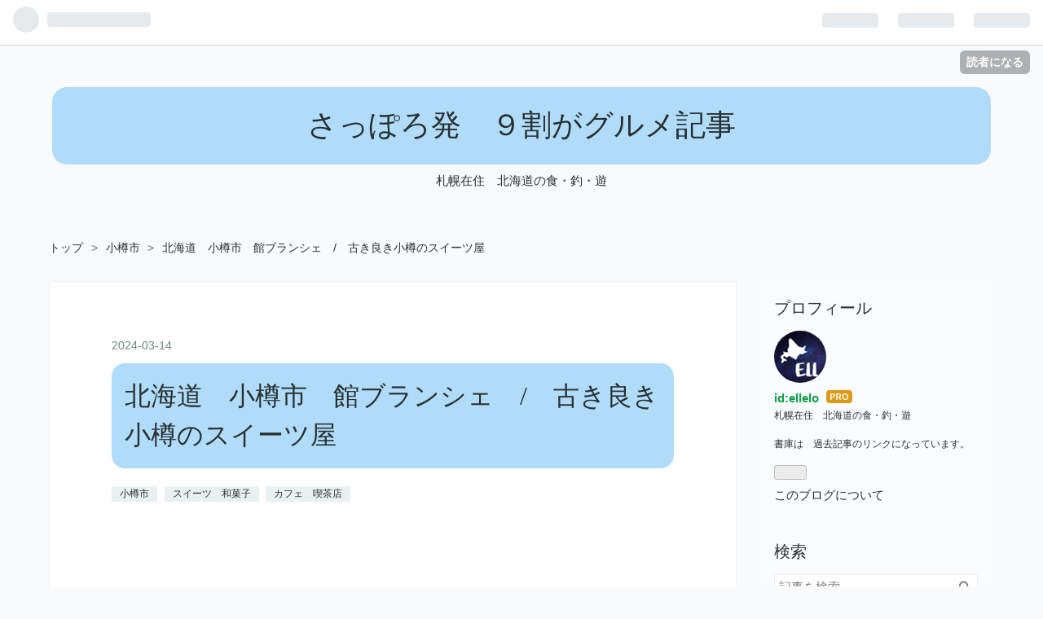

--- FILE ---
content_type: text/html; charset=utf-8
request_url: https://www.ellelo.work/entry/2024/03/14/otaru-yakata000000
body_size: 16409
content:
<!DOCTYPE html>
<html
  lang="ja"

data-admin-domain="//blog.hatena.ne.jp"
data-admin-origin="https://blog.hatena.ne.jp"
data-author="ellelo"
data-avail-langs="ja en"
data-blog="elleloell.hatenablog.jp"
data-blog-host="elleloell.hatenablog.jp"
data-blog-is-public="1"
data-blog-name="さっぽろ発　９割がグルメ記事"
data-blog-owner="ellelo"
data-blog-show-ads=""
data-blog-show-sleeping-ads=""
data-blog-uri="https://www.ellelo.work/"
data-blog-uuid="17680117127021409317"
data-blogs-uri-base="https://www.ellelo.work"
data-brand="pro"
data-data-layer="{&quot;hatenablog&quot;:{&quot;admin&quot;:{},&quot;analytics&quot;:{&quot;brand_property_id&quot;:&quot;&quot;,&quot;measurement_id&quot;:&quot;&quot;,&quot;non_sampling_property_id&quot;:&quot;&quot;,&quot;property_id&quot;:&quot;UA-142139264-1&quot;,&quot;separated_property_id&quot;:&quot;UA-29716941-18&quot;},&quot;blog&quot;:{&quot;blog_id&quot;:&quot;17680117127021409317&quot;,&quot;content_seems_japanese&quot;:&quot;true&quot;,&quot;disable_ads&quot;:&quot;custom_domain&quot;,&quot;enable_ads&quot;:&quot;false&quot;,&quot;enable_keyword_link&quot;:&quot;false&quot;,&quot;entry_show_footer_related_entries&quot;:&quot;true&quot;,&quot;force_pc_view&quot;:&quot;true&quot;,&quot;is_public&quot;:&quot;true&quot;,&quot;is_responsive_view&quot;:&quot;true&quot;,&quot;is_sleeping&quot;:&quot;false&quot;,&quot;lang&quot;:&quot;ja&quot;,&quot;name&quot;:&quot;\u3055\u3063\u307d\u308d\u767a\u3000\uff19\u5272\u304c\u30b0\u30eb\u30e1\u8a18\u4e8b&quot;,&quot;owner_name&quot;:&quot;ellelo&quot;,&quot;uri&quot;:&quot;https://www.ellelo.work/&quot;},&quot;brand&quot;:&quot;pro&quot;,&quot;page_id&quot;:&quot;entry&quot;,&quot;permalink_entry&quot;:{&quot;author_name&quot;:&quot;ellelo&quot;,&quot;categories&quot;:&quot;\u5c0f\u6a3d\u5e02\t\u30b9\u30a4\u30fc\u30c4\u3000\u548c\u83d3\u5b50\t\u30ab\u30d5\u30a7\u3000\u55ab\u8336\u5e97&quot;,&quot;character_count&quot;:1006,&quot;date&quot;:&quot;2024-03-14&quot;,&quot;entry_id&quot;:&quot;6801883189089337021&quot;,&quot;first_category&quot;:&quot;\u5c0f\u6a3d\u5e02&quot;,&quot;hour&quot;:&quot;0&quot;,&quot;title&quot;:&quot;\u5317\u6d77\u9053\u3000\u5c0f\u6a3d\u5e02\u3000\u9928\u30d6\u30e9\u30f3\u30b7\u30a7\u3000/\u3000\u53e4\u304d\u826f\u304d\u5c0f\u6a3d\u306e\u30b9\u30a4\u30fc\u30c4\u5c4b&quot;,&quot;uri&quot;:&quot;https://www.ellelo.work/entry/2024/03/14/otaru-yakata000000&quot;},&quot;pro&quot;:&quot;pro&quot;,&quot;router_type&quot;:&quot;blogs&quot;}}"
data-device="pc"
data-dont-recommend-pro="false"
data-global-domain="https://hatena.blog"
data-globalheader-color="b"
data-globalheader-type="pc"
data-has-touch-view="1"
data-help-url="https://help.hatenablog.com"
data-no-suggest-touch-view="1"
data-page="entry"
data-parts-domain="https://hatenablog-parts.com"
data-plus-available="1"
data-pro="true"
data-router-type="blogs"
data-sentry-dsn="https://03a33e4781a24cf2885099fed222b56d@sentry.io/1195218"
data-sentry-environment="production"
data-sentry-sample-rate="0.1"
data-static-domain="https://cdn.blog.st-hatena.com"
data-version="eb858d677b6f9ea2eeb6a32d6d15a3"




  data-initial-state="{}"

  >
  <head prefix="og: http://ogp.me/ns# fb: http://ogp.me/ns/fb# article: http://ogp.me/ns/article#">

  

  
  <meta name="viewport" content="width=device-width, initial-scale=1.0" />


  


  

  <meta name="robots" content="max-image-preview:large" />


  <meta charset="utf-8"/>
  <meta http-equiv="X-UA-Compatible" content="IE=7; IE=9; IE=10; IE=11" />
  <title>北海道　小樽市　館ブランシェ　/　古き良き小樽のスイーツ屋 - さっぽろ発　９割がグルメ記事</title>

  
  <link rel="canonical" href="https://www.ellelo.work/entry/2024/03/14/otaru-yakata000000"/>



  

<meta itemprop="name" content="北海道　小樽市　館ブランシェ　/　古き良き小樽のスイーツ屋 - さっぽろ発　９割がグルメ記事"/>

  <meta itemprop="image" content="https://cdn.image.st-hatena.com/image/scale/c7f6305862373aefd2a5add049ce37a01dd192b7/backend=imagemagick;version=1;width=1300/https%3A%2F%2Fcdn-ak.f.st-hatena.com%2Fimages%2Ffotolife%2Fe%2Fellelo%2F20240309%2F20240309110221.jpg"/>


  <meta property="og:title" content="北海道　小樽市　館ブランシェ　/　古き良き小樽のスイーツ屋 - さっぽろ発　９割がグルメ記事"/>
<meta property="og:type" content="article"/>
  <meta property="og:url" content="https://www.ellelo.work/entry/2024/03/14/otaru-yakata000000"/>

  <meta property="og:image" content="https://cdn.image.st-hatena.com/image/scale/c7f6305862373aefd2a5add049ce37a01dd192b7/backend=imagemagick;version=1;width=1300/https%3A%2F%2Fcdn-ak.f.st-hatena.com%2Fimages%2Ffotolife%2Fe%2Fellelo%2F20240309%2F20240309110221.jpg"/>

<meta property="og:image:alt" content="北海道　小樽市　館ブランシェ　/　古き良き小樽のスイーツ屋 - さっぽろ発　９割がグルメ記事"/>
    <meta property="og:description" content="寿司＆おでん目的の小樽シリーズ 館ブランシェ メニューと攻防 喫茶室 配膳 古き良き小樽 あるシリーズアップ予定 館ブランシェ 小樽スイーツはルタオは全国区だが 館のケーキはご存じない方が多いと思う。 以前は洋菓子の館と言う店名だったが その歴史は90年近くある。 予定には無かったが喫茶と書いてあったので一休みしようかと。 店内はショーケースが並ぶ普通のケーキ屋。 その奥に喫茶スペースがある。 メニューと攻防 喫茶スペースに入る前にショーケースの奥に居るお姉さんに話しかけた。 「ドリンクだけでも入れるんですか？ 」 心の声「ケーキセットがおススメですって言って欲しい」 「ドリンクだけでもどうぞ…" />
<meta property="og:site_name" content="さっぽろ発　９割がグルメ記事"/>

  <meta property="article:published_time" content="2024-03-13T15:00:00Z" />

    <meta property="article:tag" content="小樽市" />
    <meta property="article:tag" content="スイーツ　和菓子" />
    <meta property="article:tag" content="カフェ　喫茶店" />
      <meta name="twitter:card"  content="summary_large_image" />
    <meta name="twitter:image" content="https://cdn.image.st-hatena.com/image/scale/c7f6305862373aefd2a5add049ce37a01dd192b7/backend=imagemagick;version=1;width=1300/https%3A%2F%2Fcdn-ak.f.st-hatena.com%2Fimages%2Ffotolife%2Fe%2Fellelo%2F20240309%2F20240309110221.jpg" />  <meta name="twitter:title" content="北海道　小樽市　館ブランシェ　/　古き良き小樽のスイーツ屋 - さっぽろ発　９割がグルメ記事" />    <meta name="twitter:description" content="寿司＆おでん目的の小樽シリーズ 館ブランシェ メニューと攻防 喫茶室 配膳 古き良き小樽 あるシリーズアップ予定 館ブランシェ 小樽スイーツはルタオは全国区だが 館のケーキはご存じない方が多いと思う。 以前は洋菓子の館と言う店名だったが その歴史は90年近くある。 予定には無かったが喫茶と書いてあったので一休みしようか…" />  <meta name="twitter:app:name:iphone" content="はてなブログアプリ" />
  <meta name="twitter:app:id:iphone" content="583299321" />
  <meta name="twitter:app:url:iphone" content="hatenablog:///open?uri=https%3A%2F%2Fwww.ellelo.work%2Fentry%2F2024%2F03%2F14%2Fotaru-yakata000000" />
  
    <meta name="description" content="寿司＆おでん目的の小樽シリーズ 館ブランシェ メニューと攻防 喫茶室 配膳 古き良き小樽 あるシリーズアップ予定 館ブランシェ 小樽スイーツはルタオは全国区だが 館のケーキはご存じない方が多いと思う。 以前は洋菓子の館と言う店名だったが その歴史は90年近くある。 予定には無かったが喫茶と書いてあったので一休みしようかと。 店内はショーケースが並ぶ普通のケーキ屋。 その奥に喫茶スペースがある。 メニューと攻防 喫茶スペースに入る前にショーケースの奥に居るお姉さんに話しかけた。 「ドリンクだけでも入れるんですか？ 」 心の声「ケーキセットがおススメですって言って欲しい」 「ドリンクだけでもどうぞ…" />
    <meta name="google-site-verification" content="DlbSgXwxXdFGpLnloiyXtEVNlaNeY_eaEtMxFZbjdzY" />


  
<script
  id="embed-gtm-data-layer-loader"
  data-data-layer-page-specific="{&quot;hatenablog&quot;:{&quot;blogs_permalink&quot;:{&quot;entry_afc_issued&quot;:&quot;false&quot;,&quot;blog_afc_issued&quot;:&quot;false&quot;,&quot;is_author_pro&quot;:&quot;true&quot;,&quot;is_blog_sleeping&quot;:&quot;false&quot;,&quot;has_related_entries_with_elasticsearch&quot;:&quot;true&quot;}}}"
>
(function() {
  function loadDataLayer(elem, attrName) {
    if (!elem) { return {}; }
    var json = elem.getAttribute(attrName);
    if (!json) { return {}; }
    return JSON.parse(json);
  }

  var globalVariables = loadDataLayer(
    document.documentElement,
    'data-data-layer'
  );
  var pageSpecificVariables = loadDataLayer(
    document.getElementById('embed-gtm-data-layer-loader'),
    'data-data-layer-page-specific'
  );

  var variables = [globalVariables, pageSpecificVariables];

  if (!window.dataLayer) {
    window.dataLayer = [];
  }

  for (var i = 0; i < variables.length; i++) {
    window.dataLayer.push(variables[i]);
  }
})();
</script>

<!-- Google Tag Manager -->
<script>(function(w,d,s,l,i){w[l]=w[l]||[];w[l].push({'gtm.start':
new Date().getTime(),event:'gtm.js'});var f=d.getElementsByTagName(s)[0],
j=d.createElement(s),dl=l!='dataLayer'?'&l='+l:'';j.async=true;j.src=
'https://www.googletagmanager.com/gtm.js?id='+i+dl;f.parentNode.insertBefore(j,f);
})(window,document,'script','dataLayer','GTM-P4CXTW');</script>
<!-- End Google Tag Manager -->
<!-- Google Tag Manager -->
<script>(function(w,d,s,l,i){w[l]=w[l]||[];w[l].push({'gtm.start':
new Date().getTime(),event:'gtm.js'});var f=d.getElementsByTagName(s)[0],
j=d.createElement(s),dl=l!='dataLayer'?'&l='+l:'';j.async=true;j.src=
'https://www.googletagmanager.com/gtm.js?id='+i+dl;f.parentNode.insertBefore(j,f);
})(window,document,'script','dataLayer','GTM-TZKKGX8');</script>
<!-- End Google Tag Manager -->










  <link rel="shortcut icon" href="https://www.ellelo.work/icon/favicon">
<link rel="apple-touch-icon" href="https://www.ellelo.work/icon/touch">
<link rel="icon" sizes="192x192" href="https://www.ellelo.work/icon/link">

  

<link rel="alternate" type="application/atom+xml" title="Atom" href="https://www.ellelo.work/feed"/>
<link rel="alternate" type="application/rss+xml" title="RSS2.0" href="https://www.ellelo.work/rss"/>

  <link rel="alternate" type="application/json+oembed" href="https://hatena.blog/oembed?url=https%3A%2F%2Fwww.ellelo.work%2Fentry%2F2024%2F03%2F14%2Fotaru-yakata000000&amp;format=json" title="oEmbed Profile of 北海道　小樽市　館ブランシェ　/　古き良き小樽のスイーツ屋"/>
<link rel="alternate" type="text/xml+oembed" href="https://hatena.blog/oembed?url=https%3A%2F%2Fwww.ellelo.work%2Fentry%2F2024%2F03%2F14%2Fotaru-yakata000000&amp;format=xml" title="oEmbed Profile of 北海道　小樽市　館ブランシェ　/　古き良き小樽のスイーツ屋"/>
  
  <link rel="author" href="http://www.hatena.ne.jp/ellelo/">

  

  
      <link rel="preload" href="https://cdn-ak.f.st-hatena.com/images/fotolife/e/ellelo/20240309/20240309110319.jpg" as="image"/>


  
    
<link rel="stylesheet" type="text/css" href="https://cdn.blog.st-hatena.com/css/blog.css?version=eb858d677b6f9ea2eeb6a32d6d15a3"/>

    
  <link rel="stylesheet" type="text/css" href="https://usercss.blog.st-hatena.com/blog_style/17680117127021409317/26f3126482930c1618eb850fe962859aba8f9722"/>
  
  

  

  
<script> </script>

  
<style>
  div#google_afc_user,
  div.google-afc-user-container,
  div.google_afc_image,
  div.google_afc_blocklink {
      display: block !important;
  }
</style>


  

  
    <script type="application/ld+json">{"@context":"http://schema.org","@type":"Article","dateModified":"2024-03-14T15:03:43+09:00","datePublished":"2024-03-14T00:00:00+09:00","description":"寿司＆おでん目的の小樽シリーズ 館ブランシェ メニューと攻防 喫茶室 配膳 古き良き小樽 あるシリーズアップ予定 館ブランシェ 小樽スイーツはルタオは全国区だが 館のケーキはご存じない方が多いと思う。 以前は洋菓子の館と言う店名だったが その歴史は90年近くある。 予定には無かったが喫茶と書いてあったので一休みしようかと。 店内はショーケースが並ぶ普通のケーキ屋。 その奥に喫茶スペースがある。 メニューと攻防 喫茶スペースに入る前にショーケースの奥に居るお姉さんに話しかけた。 「ドリンクだけでも入れるんですか？ 」 心の声「ケーキセットがおススメですって言って欲しい」 「ドリンクだけでもどうぞ…","headline":"北海道 小樽市 館ブランシェ / 古き良き小樽のスイーツ屋","image":["https://cdn-ak.f.st-hatena.com/images/fotolife/e/ellelo/20240309/20240309110221.jpg"],"mainEntityOfPage":{"@id":"https://www.ellelo.work/entry/2024/03/14/otaru-yakata000000","@type":"WebPage"}}</script>

  

  <script async src="https://pagead2.googlesyndication.com/pagead/js/adsbygoogle.js"></script>
<script>
     (adsbygoogle = window.adsbygoogle || []).push({
          google_ad_client: "ca-pub-6247924984620848",
          enable_page_level_ads: true
     });
</script>

<script data-ad-client="ca-pub-6247924984620848" async src="https://pagead2.googlesyndication.com/pagead/js/adsbygoogle.js"></script>

<meta name="google-site-verification" content="DlbSgXwxXdFGpLnloiyXtEVNlaNeY_eaEtMxFZbjdzY" />

  

</head>

  <body class="page-entry enable-bottom-editarea category-小樽市 category-スイーツ-和菓子 category-カフェ-喫茶店 globalheader-ng-enabled">
    

<div id="globalheader-container"
  data-brand="hatenablog"
  
  >
  <iframe id="globalheader" height="37" frameborder="0" allowTransparency="true"></iframe>
</div>


  
  
  
    <nav class="
      blog-controlls
      
    ">
      <div class="blog-controlls-blog-icon">
        <a href="https://www.ellelo.work/">
          <img src="https://cdn.image.st-hatena.com/image/square/cb0ad3e2718ddf5f5ba5a53e7c0daccc9186af2e/backend=imagemagick;height=128;version=1;width=128/https%3A%2F%2Fcdn.user.blog.st-hatena.com%2Fblog_custom_icon%2F154390321%2F1556344443783932" alt="さっぽろ発　９割がグルメ記事"/>
        </a>
      </div>
      <div class="blog-controlls-title">
        <a href="https://www.ellelo.work/">さっぽろ発　９割がグルメ記事</a>
      </div>
      <a href="https://blog.hatena.ne.jp/ellelo/elleloell.hatenablog.jp/subscribe?utm_medium=button&amp;utm_campaign=subscribe_blog&amp;utm_source=blogs_topright_button" class="blog-controlls-subscribe-btn test-blog-header-controlls-subscribe">
        読者になる
      </a>
    </nav>
  

  <div id="container">
    <div id="container-inner">
      <header id="blog-title" data-brand="hatenablog">
  <div id="blog-title-inner" >
    <div id="blog-title-content">
      <h1 id="title"><a href="https://www.ellelo.work/">さっぽろ発　９割がグルメ記事</a></h1>
      
        <h2 id="blog-description">札幌在住　北海道の食・釣・遊</h2>
      
    </div>
  </div>
</header>

      

      
          <div id="top-box">
    <div class="breadcrumb" data-test-id="breadcrumb">
      <div class="breadcrumb-inner">
        <a class="breadcrumb-link" href="https://www.ellelo.work/"><span>トップ</span></a>          <span class="breadcrumb-gt">&gt;</span>          <span class="breadcrumb-child">            <a class="breadcrumb-child-link" href="https://www.ellelo.work/archive/category/%E5%B0%8F%E6%A8%BD%E5%B8%82"><span>小樽市</span></a>          </span>            <span class="breadcrumb-gt">&gt;</span>          <span class="breadcrumb-child">            <span>北海道　小樽市　館ブランシェ　/　古き良き小樽のスイーツ屋</span>          </span>      </div>
    </div>
  </div>
  <script type="application/ld+json" class="test-breadcrumb-json-ld">
    {"@context":"http://schema.org","@type":"BreadcrumbList","itemListElement":[{"item":{"name":"トップ","@id":"https://www.ellelo.work/"},"position":1,"@type":"ListItem"},{"item":{"name":"小樽市","@id":"https://www.ellelo.work/archive/category/%E5%B0%8F%E6%A8%BD%E5%B8%82"},"@type":"ListItem","position":2}]}
  </script>
      
      




<div id="content" class="hfeed"
  
  >
  <div id="content-inner">
    <div id="wrapper">
      <div id="main">
        <div id="main-inner">
          

          



          
  
  <!-- google_ad_section_start -->
  <!-- rakuten_ad_target_begin -->
  
  
  

  

  
    
      
        <article class="entry hentry test-hentry js-entry-article date-first autopagerize_page_element chars-1200 words-100 mode-html entry-odd" id="entry-6801883189089337021" data-keyword-campaign="" data-uuid="6801883189089337021" data-publication-type="entry">
  <div class="entry-inner">
    <header class="entry-header">
  
    <div class="date entry-date first">
    <a href="https://www.ellelo.work/archive/2024/03/14" rel="nofollow">
      <time datetime="2024-03-13T15:00:00Z" title="2024-03-13T15:00:00Z">
        <span class="date-year">2024</span><span class="hyphen">-</span><span class="date-month">03</span><span class="hyphen">-</span><span class="date-day">14</span>
      </time>
    </a>
      </div>
  <h1 class="entry-title">
  <a href="https://www.ellelo.work/entry/2024/03/14/otaru-yakata000000" class="entry-title-link bookmark">北海道　小樽市　館ブランシェ　/　古き良き小樽のスイーツ屋</a>
</h1>

  
  

  <div class="entry-categories categories">
    
    <a href="https://www.ellelo.work/archive/category/%E5%B0%8F%E6%A8%BD%E5%B8%82" class="entry-category-link category-小樽市">小樽市</a>
    
    <a href="https://www.ellelo.work/archive/category/%E3%82%B9%E3%82%A4%E3%83%BC%E3%83%84%E3%80%80%E5%92%8C%E8%8F%93%E5%AD%90" class="entry-category-link category-スイーツ-和菓子">スイーツ　和菓子</a>
    
    <a href="https://www.ellelo.work/archive/category/%E3%82%AB%E3%83%95%E3%82%A7%E3%80%80%E5%96%AB%E8%8C%B6%E5%BA%97" class="entry-category-link category-カフェ-喫茶店">カフェ　喫茶店</a>
    
  </div>


  
  <div class="customized-header">
    <div class="entry-header-html"><script async src="https://pagead2.googlesyndication.com/pagead/js/adsbygoogle.js"></script>
<!-- 記事上横長 -->
<ins class="adsbygoogle"
     style="display:block"
     data-ad-client="ca-pub-6247924984620848"
     data-ad-slot="8853473228"
     data-ad-format="auto"
     data-full-width-responsive="true"></ins>
<script>
     (adsbygoogle = window.adsbygoogle || []).push({});
</script></div>
  </div>


  

</header>

    


    <div class="entry-content hatenablog-entry">
  
    <p>寿司＆おでん目的の小樽シリーズ</p>
<ul class="table-of-contents">
    <li><a href="#館ブランシェ">館ブランシェ</a><ul>
            <li><a href="#メニューと攻防">メニューと攻防</a></li>
            <li><a href="#喫茶室">喫茶室</a></li>
            <li><a href="#配膳">配膳</a></li>
        </ul>
    </li>
    <li><a href="#古き良き小樽">古き良き小樽</a></li>
    <li><a href="#あるシリーズアップ予定">あるシリーズアップ予定</a></li>
</ul>
<h4 id="館ブランシェ">館ブランシェ</h4>
<p>小樽スイーツは<strong>ルタオ</strong>は全国区だが</p>
<p><strong>館のケーキ</strong>はご存じない方が多いと思う。</p>
<p><img src="https://cdn-ak.f.st-hatena.com/images/fotolife/e/ellelo/20240309/20240309110319.jpg" width="386" height="686" loading="lazy" title="" class="hatena-fotolife" itemprop="image" /></p>
<p> </p>
<p>以前は洋菓子の館と言う店名だったが</p>
<p>その歴史は90年近くある。</p>
<p><img src="https://cdn-ak.f.st-hatena.com/images/fotolife/e/ellelo/20240309/20240309110314.jpg" width="384" height="424" loading="lazy" title="" class="hatena-fotolife" itemprop="image" /></p>
<p> </p>
<p>予定には無かったが喫茶と書いてあったので一休みしようかと。</p>
<p><iframe src="https://www.google.com/maps/embed?pb=!1m18!1m12!1m3!1d2908.763429106435!2d140.99686277556543!3d43.19347448204403!2m3!1f0!2f0!3f0!3m2!1i1024!2i768!4f13.1!3m3!1m2!1s0x5f0ae05145bc1f3f%3A0xdf310c907c70f882!2z6aSo44OW44Op44Oz44K344Kn!5e0!3m2!1sja!2sjp!4v1709949764066!5m2!1sja!2sjp" width="800" height="600" style="border: 0;" allowfullscreen="" loading="lazy" referrerpolicy="no-referrer-when-downgrade"></iframe></p>
<p> </p>
<p>店内はショーケースが並ぶ普通のケーキ屋。</p>
<p>その奥に喫茶スペースがある。</p>
<p><img src="https://cdn-ak.f.st-hatena.com/images/fotolife/e/ellelo/20240309/20240309110303.jpg" width="800" height="450" loading="lazy" title="" class="hatena-fotolife" itemprop="image" /></p>
<p> </p>
<h5 id="メニューと攻防">メニューと攻防</h5>
<p>喫茶スペースに入る前にショーケースの奥に居るお姉さんに話しかけた。</p>
<p><img src="https://cdn-ak.f.st-hatena.com/images/fotolife/e/ellelo/20240309/20240309110158.jpg" width="612" height="927" loading="lazy" title="" class="hatena-fotolife" itemprop="image" /></p>
<p> </p>
<p><strong>「ドリンクだけでも入れるんですか？ 」</strong></p>
<p>　　<span style="color: #0000cc;">心の声「ケーキセットがおススメですって言って欲しい」</span></p>
<p><img src="https://cdn-ak.f.st-hatena.com/images/fotolife/e/ellelo/20240309/20240309110209.jpg" width="434" height="632" loading="lazy" title="" class="hatena-fotolife" itemprop="image" /></p>
<p> </p>
<p><strong>「ドリンクだけでもどうぞ」</strong></p>
<p>　　<span style="color: #0000cc;">心の声「あれ？商売っ気なく予想外、これは作戦変更」</span></p>
<p><img src="https://cdn-ak.f.st-hatena.com/images/fotolife/e/ellelo/20240309/20240309110215.jpg" width="436" height="648" loading="lazy" title="" class="hatena-fotolife" itemprop="image" /></p>
<p> </p>
<p><strong>「でもせっかくならケーキも食べようかな」…</strong></p>
<p>店の方は商売っ気が無い訳ではなく何も悪くない。</p>
<p>悪いのは、ケーキを食べたいのに恥ずかしくて言えないオジサン（笑）</p>
<p><img src="https://cdn-ak.f.st-hatena.com/images/fotolife/e/ellelo/20240309/20240309110203.jpg" width="437" height="672" loading="lazy" title="" class="hatena-fotolife" itemprop="image" /></p>
<p> </p>
<h5 id="喫茶室">喫茶室</h5>
<p>ショーケースの横にある入り口から喫茶室へ。</p>
<p><img src="https://cdn-ak.f.st-hatena.com/images/fotolife/e/ellelo/20240309/20240309110239.jpg" width="403" height="716" loading="lazy" title="" class="hatena-fotolife" itemprop="image" /></p>
<p> </p>
<p>レトロな素敵空間が広がっていた。</p>
<p><img src="https://cdn-ak.f.st-hatena.com/images/fotolife/e/ellelo/20240309/20240309110233.jpg" width="800" height="450" loading="lazy" title="" class="hatena-fotolife" itemprop="image" /></p>
<p> </p>
<p>基本店員さんはショーケースの方に居るので</p>
<p>気兼ねなくゆったりと過ごせる。</p>
<p><img src="https://cdn-ak.f.st-hatena.com/images/fotolife/e/ellelo/20240309/20240309110227.jpg" width="800" height="450" loading="lazy" title="" class="hatena-fotolife" itemprop="image" /></p>
<p> </p>
<p>長時間滞在しているだろうご婦人２人組が居た。</p>
<p><img src="https://cdn-ak.f.st-hatena.com/images/fotolife/e/ellelo/20240309/20240309110221.jpg" width="800" height="450" loading="lazy" title="" class="hatena-fotolife" itemprop="image" /></p>
<p> </p>
<h5 id="配膳">配膳</h5>
<p><span style="color: #d32f2f;"><strong>コーヒー</strong></span>。</p>
<p><img src="https://cdn-ak.f.st-hatena.com/images/fotolife/e/ellelo/20240309/20240309110251.jpg" width="800" height="450" loading="lazy" title="" class="hatena-fotolife" itemprop="image" /></p>
<p> </p>
<p><span style="color: #d32f2f;"><strong>パンプキンミルフィーユ</strong></span></p>
<p><img src="https://cdn-ak.f.st-hatena.com/images/fotolife/e/ellelo/20240309/20240309110257.jpg" width="800" height="450" loading="lazy" title="" class="hatena-fotolife" itemprop="image" /></p>
<p> </p>
<p>3分後ぐらいに後客を従えて店員さんが喫茶スペースに入ってきた。</p>
<p>その時はすでにケーキが無くなっていたのは恥ずかしかった（笑）</p>
<p><img src="https://cdn-ak.f.st-hatena.com/images/fotolife/e/ellelo/20240309/20240309110245.jpg" width="800" height="450" loading="lazy" title="" class="hatena-fotolife" itemprop="image" /></p>
<p> </p>
<p>良い店を見つけた。</p>
<p>ただ次回も上記攻防はあると思う（笑）</p>
<p><img src="https://cdn-ak.f.st-hatena.com/images/fotolife/e/ellelo/20240309/20240309110325.jpg" width="389" height="603" loading="lazy" title="" class="hatena-fotolife" itemprop="image" /></p>
<p> </p>
<p><div class="hatena-gnavi-embed mceNonEditable" data-gnavi-embed><div class="gnavi-embed-thumbnail-container"><div class="gnavi-embed-thumbnail"><a href="https://r.gnavi.co.jp/kbmrcdpu0000/#basicInfo"><img src="https://cdn.blog.st-hatena.com/images/blogs/embed/gnavi/no-image.png" alt="館 BLANCHE" /></a></div></div><div class="gnavi-embed-detail"><div class="gnavi-embed-restaurant-information"><div class="gnavi-embed-title"><a href="https://r.gnavi.co.jp/kbmrcdpu0000/#basicInfo">館 BLANCHE</a></div><div class="gnavi-embed-address">〒047-0024 北海道小樽市花園1-3-2 </div><div class="gnavi-embed-tel"><a href="tel:0134-23-2211">0134-23-2211</a></div><div class="gnavi-embed-link"><a href="https://r.gnavi.co.jp/kbmrcdpu0000/#basicInfo">地図や店舗情報を見る</a></div></div><div class="gnavi-embed-footer"><a href="https://www.gnavi.co.jp/">Powered by ぐるなび</a></div></div></div><script type="application/ld+json">[{"@context":"http://schema.org","@id":"https://r.gnavi.co.jp/kbmrcdpu0000/","@type":"LocalBusiness","address":{"@type":"PostalAddress","addressCountry":"JP","addressLocality":"\u5c0f\u6a3d\u5e02","addressRegion":"\u5317\u6d77\u9053","postalCode":"047-0024","streetAddress":"\u82b1\u57121-3-2"},"image":"https://cdn.blog.st-hatena.com/images/blogs/embed/gnavi/no-image.png","name":"\u9928 BLANCHE","telephone":"0134-23-2211"},{"@context":"http://schema.org","@id":"https://r.gnavi.co.jp/kbmrcdpu0000/","@type":"Restaurant","address":{"@type":"PostalAddress","addressCountry":"JP","addressLocality":"\u5c0f\u6a3d\u5e02","addressRegion":"\u5317\u6d77\u9053","postalCode":"047-0024","streetAddress":"\u82b1\u57121-3-2"},"image":"https://cdn.blog.st-hatena.com/images/blogs/embed/gnavi/no-image.png","name":"\u9928 BLANCHE","telephone":"0134-23-2211"}]</script><cite class="hatena-citation"><a href="https://r.gnavi.co.jp/kbmrcdpu0000/">r.gnavi.co.jp</a></cite></p>
<p> </p>
<h4 id="古き良き小樽">古き良き小樽</h4>
<p>館ブランシェの喫茶スペースを見た後、ここを見たくなった。</p>
<p>すっかり雪に埋もれている。</p>
<p><img src="https://cdn-ak.f.st-hatena.com/images/fotolife/e/ellelo/20240309/20240309110347.jpg" width="550" height="309" loading="lazy" title="" class="hatena-fotolife" itemprop="image" /></p>
<p> </p>
<p>こちらはコロンビア閉店に触れている記事。</p>
<p><iframe src="https://hatenablog-parts.com/embed?url=https%3A%2F%2Fwww.ellelo.work%2Fentry%2F20231005%2Fotaru-miret" title="北海道　小樽市　Coffee＆Dining　ミレット　/　観光客はきっと行かない店 - さっぽろ発　９割がグルメ記事" class="embed-card embed-blogcard" scrolling="no" frameborder="0" style="display: block; width: 100%; height: 190px; max-width: 500px; margin: 10px 0px;" loading="lazy"></iframe><cite class="hatena-citation"><a href="https://www.ellelo.work/entry/20231005/otaru-miret">www.ellelo.work</a></cite></p>
<p> </p>
<p>小樽の花園は恐ろしいくらいに人が歩いていない。</p>
<p>コロンビアは高齢の為の閉店、</p>
<p>館は長く続いて欲しい。</p>
<p><iframe src="https://hatenablog-parts.com/embed?url=https%3A%2F%2Fwww.ellelo.work%2Fentry%2F20200810%2Fotaru-colombia" title="北海道　小樽市　喫茶　コロンビア　/　昭和２３年から営業の店でスイーツを - さっぽろ発　９割がグルメ記事" class="embed-card embed-blogcard" scrolling="no" frameborder="0" style="display: block; width: 100%; height: 190px; max-width: 500px; margin: 10px 0px;" loading="lazy"></iframe><cite class="hatena-citation"><a href="https://www.ellelo.work/entry/20200810/otaru-colombia">www.ellelo.work</a></cite></p>
<p> </p>
<h4 id="あるシリーズアップ予定">あるシリーズアップ予定</h4>
<p>今回の小樽旅は初めて利用する店ばかりとなった。</p>
<p>主目的の他、中央市場、運河プラザを記憶に残したいとの思いもあった。</p>
<p><img src="https://cdn-ak.f.st-hatena.com/images/fotolife/e/ellelo/20240309/20240309110342.jpg" width="524" height="273" loading="lazy" title="" class="hatena-fotolife" itemprop="image" /></p>
<p> </p>
<p>古き良き小樽、大好きな街。</p>
<p>これからも沢山来ることになりそうだ。</p>
<p><img src="https://cdn-ak.f.st-hatena.com/images/fotolife/e/ellelo/20240309/20240309110336.jpg" width="525" height="295" loading="lazy" title="" class="hatena-fotolife" itemprop="image" /></p>
<p> </p>
<p>さて現在あるシリーズをアップ予定。</p>
<p>それはこのブログに無かったもの、カミングスーン。</p>
<p><img src="https://cdn-ak.f.st-hatena.com/images/fotolife/e/ellelo/20240309/20240309110330.jpg" width="527" height="296" loading="lazy" title="" class="hatena-fotolife" itemprop="image" /></p>
<p> </p>
<p> </p>
<p> </p>
<p> </p>
<p> </p>
    
    




    

  
</div>

    
  <footer class="entry-footer">
    
    <div class="entry-tags-wrapper">
  <div class="entry-tags">  </div>
</div>

    <p class="entry-footer-section track-inview-by-gtm" data-gtm-track-json="{&quot;area&quot;: &quot;finish_reading&quot;}">
  <span class="author vcard"><span class="fn" data-load-nickname="1" data-user-name="ellelo" >ellelo</span></span>
  <span class="entry-footer-time"><a href="https://www.ellelo.work/entry/2024/03/14/otaru-yakata000000"><time data-relative datetime="2024-03-13T15:00:00Z" title="2024-03-13T15:00:00Z" class="updated">2024-03-14 00:00</time></a></span>
  
  
  
    <span class="
      entry-footer-subscribe
      
    " data-test-blog-controlls-subscribe>
      <a href="https://blog.hatena.ne.jp/ellelo/elleloell.hatenablog.jp/subscribe?utm_campaign=subscribe_blog&amp;utm_medium=button&amp;utm_source=blogs_entry_footer">
        読者になる
      </a>
    </span>
  
</p>

    
  <div
    class="hatena-star-container"
    data-hatena-star-container
    data-hatena-star-url="https://www.ellelo.work/entry/2024/03/14/otaru-yakata000000"
    data-hatena-star-title="北海道　小樽市　館ブランシェ　/　古き良き小樽のスイーツ屋"
    data-hatena-star-variant="profile-icon"
    data-hatena-star-profile-url-template="https://blog.hatena.ne.jp/{username}/"
  ></div>


    
<div class="social-buttons">
  
  
  
  
  
  
  
  
  
</div>

    

    <div class="customized-footer">
      
  <iframe class="hatena-bookmark-comment-iframe" data-src="https://www.ellelo.work/iframe/hatena_bookmark_comment?canonical_uri=https%3A%2F%2Fwww.ellelo.work%2Fentry%2F2024%2F03%2F14%2Fotaru-yakata000000" frameborder="0" scrolling="no" style="border: none; width: 100%;">
  </iframe>


        

          <div class="entry-footer-modules" id="entry-footer-secondary-modules">      
<div class="hatena-module hatena-module-related-entries" >
      
  <!-- Hatena-Epic-has-related-entries-with-elasticsearch:true -->
  <div class="hatena-module-title">
    関連記事
  </div>
  <div class="hatena-module-body">
    <ul class="related-entries hatena-urllist urllist-with-thumbnails">
  
  
    
    <li class="urllist-item related-entries-item">
      <div class="urllist-item-inner related-entries-item-inner">
        
          
                      <a class="urllist-image-link related-entries-image-link" href="https://www.ellelo.work/entry/20250123/otaru-moran">
  <img alt="北海道　小樽市　COFFEE STAND MORAN　/　なまらあずましい" src="https://cdn.image.st-hatena.com/image/square/c5c0295f7265774e50af94e22aac482a7a1a65b3/backend=imagemagick;height=100;version=1;width=100/https%3A%2F%2Fcdn-ak.f.st-hatena.com%2Fimages%2Ffotolife%2Fe%2Fellelo%2F20250123%2F20250123213850.jpg" class="urllist-image related-entries-image" title="北海道　小樽市　COFFEE STAND MORAN　/　なまらあずましい" width="100" height="100" loading="lazy">
</a>
            <div class="urllist-date-link related-entries-date-link">
  <a href="https://www.ellelo.work/archive/2025/01/25" rel="nofollow">
    <time datetime="2025-01-24T15:00:00Z" title="2025年1月25日">
      2025-01-25
    </time>
  </a>
</div>

          <a href="https://www.ellelo.work/entry/20250123/otaru-moran" class="urllist-title-link related-entries-title-link  urllist-title related-entries-title">北海道 小樽市 COFFEE STAND MORAN / なまらあずましい</a>




          
          

                      <div class="urllist-entry-body related-entries-entry-body">らしいものは食べず小樽シリーズ 歩き疲れ COFFEE STAND MORAN …</div>
      </div>
    </li>
  
    
    <li class="urllist-item related-entries-item">
      <div class="urllist-item-inner related-entries-item-inner">
        
          
                      <a class="urllist-image-link related-entries-image-link" href="https://www.ellelo.work/entry/20230217/otaru-sannsaku-night">
  <img alt="北海道　小樽市　散策　/　小樽運河・小樽バイン　" src="https://cdn.image.st-hatena.com/image/square/fa2dd73a10479e63c694ffe78fd97fb9429f5ec4/backend=imagemagick;height=100;version=1;width=100/https%3A%2F%2Fcdn-ak.f.st-hatena.com%2Fimages%2Ffotolife%2Fe%2Fellelo%2F20230216%2F20230216072428.jpg" class="urllist-image related-entries-image" title="北海道　小樽市　散策　/　小樽運河・小樽バイン　" width="100" height="100" loading="lazy">
</a>
            <div class="urllist-date-link related-entries-date-link">
  <a href="https://www.ellelo.work/archive/2023/02/17" rel="nofollow">
    <time datetime="2023-02-16T15:00:00Z" title="2023年2月17日">
      2023-02-17
    </time>
  </a>
</div>

          <a href="https://www.ellelo.work/entry/20230217/otaru-sannsaku-night" class="urllist-title-link related-entries-title-link  urllist-title related-entries-title">北海道 小樽市 散策 / 小樽運河・小樽バイン </a>




          
          

                      <div class="urllist-entry-body related-entries-entry-body">「ド派手に遊べるのに遊ばない小樽」シリーズ 小樽散策 夜の部 …</div>
      </div>
    </li>
  
    
    <li class="urllist-item related-entries-item">
      <div class="urllist-item-inner related-entries-item-inner">
        
          
                      <a class="urllist-image-link related-entries-image-link" href="https://www.ellelo.work/entry/20230215/otaru-ekimo-letao">
  <img alt="北海道　小樽市　エキモルタオ　/　小樽を代表するスイーツを小樽駅前で" src="https://cdn.image.st-hatena.com/image/square/aef4591c204c100b73c2ad4968a4df9d42540bcc/backend=imagemagick;height=100;version=1;width=100/https%3A%2F%2Fcdn-ak.f.st-hatena.com%2Fimages%2Ffotolife%2Fe%2Fellelo%2F20230213%2F20230213195523.jpg" class="urllist-image related-entries-image" title="北海道　小樽市　エキモルタオ　/　小樽を代表するスイーツを小樽駅前で" width="100" height="100" loading="lazy">
</a>
            <div class="urllist-date-link related-entries-date-link">
  <a href="https://www.ellelo.work/archive/2023/02/15" rel="nofollow">
    <time datetime="2023-02-14T15:00:00Z" title="2023年2月15日">
      2023-02-15
    </time>
  </a>
</div>

          <a href="https://www.ellelo.work/entry/20230215/otaru-ekimo-letao" class="urllist-title-link related-entries-title-link  urllist-title related-entries-title">北海道 小樽市 エキモルタオ / 小樽を代表するスイーツを小樽駅前で</a>




          
          

                      <div class="urllist-entry-body related-entries-entry-body">「ド派手に遊べるのに遊ばない小樽」シリーズ エキモルタオ ル…</div>
      </div>
    </li>
  
    
    <li class="urllist-item related-entries-item">
      <div class="urllist-item-inner related-entries-item-inner">
        
          
                      <a class="urllist-image-link related-entries-image-link" href="https://www.ellelo.work/entry/20230214/otaru-sannsaku">
  <img alt="北海道　小樽市　/　小樽駅前グルメを探して　" src="https://cdn.image.st-hatena.com/image/square/ea24ae0f37b5bf3ebcaf7b9ce188c65a7cd1afc8/backend=imagemagick;height=100;version=1;width=100/https%3A%2F%2Fcdn-ak.f.st-hatena.com%2Fimages%2Ffotolife%2Fe%2Fellelo%2F20230210%2F20230210121228.jpg" class="urllist-image related-entries-image" title="北海道　小樽市　/　小樽駅前グルメを探して　" width="100" height="100" loading="lazy">
</a>
            <div class="urllist-date-link related-entries-date-link">
  <a href="https://www.ellelo.work/archive/2023/02/14" rel="nofollow">
    <time datetime="2023-02-13T15:00:00Z" title="2023年2月14日">
      2023-02-14
    </time>
  </a>
</div>

          <a href="https://www.ellelo.work/entry/20230214/otaru-sannsaku" class="urllist-title-link related-entries-title-link  urllist-title related-entries-title">北海道 小樽市 / 小樽駅前グルメを探して </a>




          
          

                      <div class="urllist-entry-body related-entries-entry-body">「ド派手に遊べるのに遊ばない小樽」シリーズ 小樽ランチ 遅刻 …</div>
      </div>
    </li>
  
    
    <li class="urllist-item related-entries-item">
      <div class="urllist-item-inner related-entries-item-inner">
        
          
                      <a class="urllist-image-link related-entries-image-link" href="https://www.ellelo.work/entry/20210501/otaru-sannsaku">
  <img alt="北海道　小樽市　散策　/　桜を求めて小樽運河➡堺町通り➡花園" src="https://cdn.image.st-hatena.com/image/square/a087d32365933380c57984b925b2c996ceb20b21/backend=imagemagick;height=100;version=1;width=100/https%3A%2F%2Fcdn-ak.f.st-hatena.com%2Fimages%2Ffotolife%2Fe%2Fellelo%2F20220218%2F20220218002430.jpg" class="urllist-image related-entries-image" title="北海道　小樽市　散策　/　桜を求めて小樽運河➡堺町通り➡花園" width="100" height="100" loading="lazy">
</a>
            <div class="urllist-date-link related-entries-date-link">
  <a href="https://www.ellelo.work/archive/2021/05/01" rel="nofollow">
    <time datetime="2021-04-30T15:00:00Z" title="2021年5月1日">
      2021-05-01
    </time>
  </a>
</div>

          <a href="https://www.ellelo.work/entry/20210501/otaru-sannsaku" class="urllist-title-link related-entries-title-link  urllist-title related-entries-title">北海道 小樽市 散策 / 桜を求めて小樽運河➡堺町通り➡花園</a>




          
          

                      <div class="urllist-entry-body related-entries-entry-body">小樽散策 小樽駅からの風景 三角市場 ２１世紀 フリーランス IS…</div>
      </div>
    </li>
  
</ul>

  </div>
</div>
  </div>
        
  <div class="entry-footer-html"><script async src="https://pagead2.googlesyndication.com/pagead/js/adsbygoogle.js"></script>
<!-- 記事下　スクエア -->
<ins class="adsbygoogle"
     style="display:block"
     data-ad-client="ca-pub-6247924984620848"
     data-ad-slot="7432580348"
     data-ad-format="auto"
     data-full-width-responsive="true"></ins>
<script>
     (adsbygoogle = window.adsbygoogle || []).push({});
</script>
</div>


      
    </div>
    
  <div class="comment-box js-comment-box">
    
    <ul class="comment js-comment">
      <li class="read-more-comments" style="display: none;"><a>もっと読む</a></li>
    </ul>
    
      <a class="leave-comment-title js-leave-comment-title">コメントを書く</a>
    
  </div>

  </footer>

  </div>
</article>

      
      
    
  

  
  <!-- rakuten_ad_target_end -->
  <!-- google_ad_section_end -->
  
  
  
  <div class="pager pager-permalink permalink">
    
      
      <span class="pager-prev">
        <a href="https://www.ellelo.work/entry/20240315/yoshibei" rel="prev">
          <span class="pager-arrow">&laquo; </span>
          札幌市　牛たん　よし兵衛　/　牛タン＜シ…
        </a>
      </span>
    
    
      
      <span class="pager-next">
        <a href="https://www.ellelo.work/entry/20240313/otaru-koushin" rel="next">
          北海道　小樽市　和食処　晄進　/　変わり…
          <span class="pager-arrow"> &raquo;</span>
        </a>
      </span>
    
  </div>


  



        </div>
      </div>

      <aside id="box1">
  <div id="box1-inner">
  </div>
</aside>

    </div><!-- #wrapper -->

    
<aside id="box2">
  
  <div id="box2-inner">
    
      

<div class="hatena-module hatena-module-profile">
  <div class="hatena-module-title">
    プロフィール
  </div>
  <div class="hatena-module-body">
    
    <a href="https://www.ellelo.work/about" class="profile-icon-link">
      <img src="https://cdn.profile-image.st-hatena.com/users/ellelo/profile.png?1556344379"
      alt="id:ellelo" class="profile-icon" />
    </a>
    

    
    <span class="id">
      <a href="https://www.ellelo.work/about" class="hatena-id-link"><span data-load-nickname="1" data-user-name="ellelo">id:ellelo</span></a>
      
  
  
    <a href="https://blog.hatena.ne.jp/-/pro?plus_via=blog_plus_badge&amp;utm_source=pro_badge&amp;utm_medium=referral&amp;utm_campaign=register_pro" title="はてなブログPro"><i class="badge-type-pro">はてなブログPro</i></a>
  


    </span>
    

    

    
    <div class="profile-description">
      <p>札幌在住　北海道の食・釣・遊</p><p>書庫は　過去記事のリンクになっています。</p>

    </div>
    

    
      <div class="hatena-follow-button-box btn-subscribe js-hatena-follow-button-box"
  
  >

  <a href="#" class="hatena-follow-button js-hatena-follow-button">
    <span class="subscribing">
      <span class="foreground">読者です</span>
      <span class="background">読者をやめる</span>
    </span>
    <span class="unsubscribing" data-track-name="profile-widget-subscribe-button" data-track-once>
      <span class="foreground">読者になる</span>
      <span class="background">読者になる</span>
    </span>
  </a>
  <div class="subscription-count-box js-subscription-count-box">
    <i></i>
    <u></u>
    <span class="subscription-count js-subscription-count">
    </span>
  </div>
</div>

    

    

    <div class="profile-about">
      <a href="https://www.ellelo.work/about">このブログについて</a>
    </div>

  </div>
</div>

    
      <div class="hatena-module hatena-module-search-box">
  <div class="hatena-module-title">
    検索
  </div>
  <div class="hatena-module-body">
    <form class="search-form" role="search" action="https://www.ellelo.work/search" method="get">
  <input type="text" name="q" class="search-module-input" value="" placeholder="記事を検索" required>
  <input type="submit" value="検索" class="search-module-button" />
</form>

  </div>
</div>

    
      <div class="hatena-module hatena-module-links">
  <div class="hatena-module-title">
    グルメ記事
  </div>
  <div class="hatena-module-body">
    <ul class="hatena-urllist">
      
        <li>
          <a href="https://www.ellelo.work/大盛_デカ盛り_食べ放題">大盛　デカ盛り　食べ放題</a>
        </li>
      
        <li>
          <a href="https://www.ellelo.work/ラーメン">ラーメン</a>
        </li>
      
        <li>
          <a href="https://www.ellelo.work/カレー">カレー</a>
        </li>
      
        <li>
          <a href="https://www.ellelo.work/蕎麦">蕎麦</a>
        </li>
      
        <li>
          <a href="https://www.ellelo.work/うどん">うどん</a>
        </li>
      
        <li>
          <a href="https://www.ellelo.work/お酒を楽しむ店">お酒を楽しむ（居酒屋ランチ含む）</a>
        </li>
      
        <li>
          <a href="https://www.ellelo.work/和食_かつ">【和食】かつ</a>
        </li>
      
        <li>
          <a href="https://www.ellelo.work/和食_寿司">【和食】寿司　海鮮</a>
        </li>
      
        <li>
          <a href="https://www.ellelo.work/天ぷら">【和食】天ぷら</a>
        </li>
      
        <li>
          <a href="https://www.ellelo.work/親子丼">【和食】親子丼</a>
        </li>
      
        <li>
          <a href="https://www.ellelo.work/豚丼">【和食】豚丼</a>
        </li>
      
        <li>
          <a href="https://www.ellelo.work/【和食】おにぎり">【和食】おにぎり</a>
        </li>
      
        <li>
          <a href="https://www.ellelo.work/【和食】たこ焼き・お好み焼き">【和食】たこ焼き・お好み焼き・焼きそば</a>
        </li>
      
        <li>
          <a href="https://www.ellelo.work/【和食】沖縄料理">【和食】沖縄料理</a>
        </li>
      
        <li>
          <a href="https://www.ellelo.work/その他">【和食】その他和食</a>
        </li>
      
        <li>
          <a href="https://www.ellelo.work/パスタ">【洋食】パスタ</a>
        </li>
      
        <li>
          <a href="https://www.ellelo.work/ハンバーグ">【洋食】ハンバーグ　ステーキ</a>
        </li>
      
        <li>
          <a href="https://www.ellelo.work/その他洋食">【洋食】その他洋食</a>
        </li>
      
        <li>
          <a href="https://www.ellelo.work/ハンバーガー">ハンバーガー</a>
        </li>
      
        <li>
          <a href="https://www.ellelo.work/焼肉_肉料理">焼肉　肉料理</a>
        </li>
      
        <li>
          <a href="https://www.ellelo.work/定食屋_レストラン">定食屋　レストラン</a>
        </li>
      
        <li>
          <a href="https://www.ellelo.work/イタリアン">イタリアン</a>
        </li>
      
        <li>
          <a href="https://www.ellelo.work/中華料理">中華料理</a>
        </li>
      
        <li>
          <a href="https://www.ellelo.work/餃子">ぎょうざ</a>
        </li>
      
        <li>
          <a href="https://www.ellelo.work/まんじゅう">まんじゅう</a>
        </li>
      
        <li>
          <a href="https://www.ellelo.work/韓国料理">韓国料理</a>
        </li>
      
        <li>
          <a href="https://www.ellelo.work/他国料理">他国料理</a>
        </li>
      
        <li>
          <a href="https://www.ellelo.work/カフェ">カフェ　喫茶店</a>
        </li>
      
        <li>
          <a href="https://www.ellelo.work/パン">パン</a>
        </li>
      
        <li>
          <a href="https://www.ellelo.work/スイーツ_和菓子">スイーツ　和菓子</a>
        </li>
      
        <li>
          <a href="https://www.ellelo.work/ファーストフードメ">ファーストフード</a>
        </li>
      
        <li>
          <a href="https://www.ellelo.work/お得なグルメ">お得なグルメ</a>
        </li>
      
        <li>
          <a href="https://www.ellelo.work/その他グルメ">その他グルメ</a>
        </li>
      
    </ul>
  </div>
</div>

    
      <div class="hatena-module hatena-module-links">
  <div class="hatena-module-title">
    地域情報
  </div>
  <div class="hatena-module-body">
    <ul class="hatena-urllist">
      
        <li>
          <a href="https://www.ellelo.work/散策記事">散策記事</a>
        </li>
      
        <li>
          <a href="https://www.ellelo.work/札幌_グルメ以外の店・施設">札幌_グルメ以外の店・施設</a>
        </li>
      
        <li>
          <a href="https://www.ellelo.work/札幌_イベント_景色">札幌　イベント　景色</a>
        </li>
      
        <li>
          <a href="https://www.ellelo.work/マッサージ・体のケア">札幌市　風呂　献血</a>
        </li>
      
        <li>
          <a href="https://www.ellelo.work/マッサージ・リフレ">マッサージ</a>
        </li>
      
        <li>
          <a href="https://www.ellelo.work/旭川市">旭川市</a>
        </li>
      
        <li>
          <a href="https://www.ellelo.work/石狩市">石狩市</a>
        </li>
      
        <li>
          <a href="https://www.ellelo.work/小樽市">小樽市</a>
        </li>
      
        <li>
          <a href="https://www.ellelo.work/帯広市">帯広市</a>
        </li>
      
        <li>
          <a href="https://www.ellelo.work/千歳市">千歳市</a>
        </li>
      
        <li>
          <a href="https://www.ellelo.work/美瑛町">美瑛町</a>
        </li>
      
        <li>
          <a href="https://www.ellelo.work/富良野市">富良野市</a>
        </li>
      
        <li>
          <a href="https://www.ellelo.work/函館市">函館市</a>
        </li>
      
        <li>
          <a href="https://www.ellelo.work/上記以外の街_あ行">上記以外の街　あ行</a>
        </li>
      
        <li>
          <a href="https://www.ellelo.work/上記以外の街_か行">上記以外の街　か行</a>
        </li>
      
        <li>
          <a href="https://www.ellelo.work/上記以外の街_さ行">上記以外の街　さ行</a>
        </li>
      
        <li>
          <a href="https://www.ellelo.work/上記以外の街_た行">上記以外の街　た行</a>
        </li>
      
        <li>
          <a href="https://www.ellelo.work/上記以外の街_な行">上記以外の街　な行</a>
        </li>
      
        <li>
          <a href="https://www.ellelo.work/上記以外の街_は行">上記以外の街　は行</a>
        </li>
      
        <li>
          <a href="https://www.ellelo.work/上記以外の街_ま行">上記以外の街　ま行</a>
        </li>
      
        <li>
          <a href="https://www.ellelo.work/上記以外の街_や行">上記以外の街　や行</a>
        </li>
      
        <li>
          <a href="https://www.ellelo.work/上記以外の街_ら行">上記以外の街　ら行</a>
        </li>
      
        <li>
          <a href="https://www.ellelo.work/上記以外の街_わ行">上記以外の街　わ行</a>
        </li>
      
        <li>
          <a href="https://www.ellelo.work/関東">関東</a>
        </li>
      
        <li>
          <a href="https://www.ellelo.work/関西">関西</a>
        </li>
      
    </ul>
  </div>
</div>

    
      <div class="hatena-module hatena-module-links">
  <div class="hatena-module-title">
    趣味
  </div>
  <div class="hatena-module-body">
    <ul class="hatena-urllist">
      
        <li>
          <a href="https://www.ellelo.work/釣り記事">釣り</a>
        </li>
      
        <li>
          <a href="https://www.ellelo.work/釣り用グッズ">釣り用グッズ</a>
        </li>
      
        <li>
          <a href="https://www.ellelo.work/音楽記事">音楽</a>
        </li>
      
    </ul>
  </div>
</div>

    
      <div class="hatena-module hatena-module-recent-entries ">
  <div class="hatena-module-title">
    <a href="https://www.ellelo.work/archive">
      最新記事
    </a>
  </div>
  <div class="hatena-module-body">
    <ul class="recent-entries hatena-urllist ">
  
  
    
    <li class="urllist-item recent-entries-item">
      <div class="urllist-item-inner recent-entries-item-inner">
        
          
          
          <a href="https://www.ellelo.work/entry/20260123/ZAZI" class="urllist-title-link recent-entries-title-link  urllist-title recent-entries-title">札幌市　ZAZI　/　寒い日にはシチューいやシチユウを食べたくなる</a>




          
          

                </div>
    </li>
  
    
    <li class="urllist-item recent-entries-item">
      <div class="urllist-item-inner recent-entries-item-inner">
        
          
          
          <a href="https://www.ellelo.work/entry/20260122/roquefort-cafe" class="urllist-title-link recent-entries-title-link  urllist-title recent-entries-title">札幌市　ロックフォールカフェ　/　チーズトーストが美味しいと聞いて</a>




          
          

                </div>
    </li>
  
    
    <li class="urllist-item recent-entries-item">
      <div class="urllist-item-inner recent-entries-item-inner">
        
          
          
          <a href="https://www.ellelo.work/entry/20260121/kennketu-room" class="urllist-title-link recent-entries-title-link  urllist-title recent-entries-title">札幌市　大通献血ルーム　/　「沢北じゃねえか…どあほう」を見たくて</a>




          
          

                </div>
    </li>
  
    
    <li class="urllist-item recent-entries-item">
      <div class="urllist-item-inner recent-entries-item-inner">
        
          
          
          <a href="https://www.ellelo.work/entry/20260120/look" class="urllist-title-link recent-entries-title-link  urllist-title recent-entries-title">札幌市　居酒屋　瑠玖＆海平　/　雪まつり期間は混雑する予感</a>




          
          

                </div>
    </li>
  
    
    <li class="urllist-item recent-entries-item">
      <div class="urllist-item-inner recent-entries-item-inner">
        
          
          
          <a href="https://www.ellelo.work/entry/20260119/chirorinmura" class="urllist-title-link recent-entries-title-link  urllist-title recent-entries-title">チロリン村　/　食べたいパスタが見つかりやすい</a>




          
          

                </div>
    </li>
  
</ul>

      </div>
</div>

    
      

<div class="hatena-module hatena-module-archive" data-archive-type="default" data-archive-url="https://www.ellelo.work/archive">
  <div class="hatena-module-title">
    <a href="https://www.ellelo.work/archive">月別アーカイブ</a>
  </div>
  <div class="hatena-module-body">
    
      
        <ul class="hatena-urllist">
          
            <li class="archive-module-year archive-module-year-hidden" data-year="2026">
              <div class="archive-module-button">
                <span class="archive-module-hide-button">▼</span>
                <span class="archive-module-show-button">▶</span>
              </div>
              <a href="https://www.ellelo.work/archive/2026" class="archive-module-year-title archive-module-year-2026">
                2026
              </a>
              <ul class="archive-module-months">
                
                  <li class="archive-module-month">
                    <a href="https://www.ellelo.work/archive/2026/01" class="archive-module-month-title archive-module-month-2026-1">
                      2026 / 1
                    </a>
                  </li>
                
              </ul>
            </li>
          
            <li class="archive-module-year archive-module-year-hidden" data-year="2025">
              <div class="archive-module-button">
                <span class="archive-module-hide-button">▼</span>
                <span class="archive-module-show-button">▶</span>
              </div>
              <a href="https://www.ellelo.work/archive/2025" class="archive-module-year-title archive-module-year-2025">
                2025
              </a>
              <ul class="archive-module-months">
                
                  <li class="archive-module-month">
                    <a href="https://www.ellelo.work/archive/2025/12" class="archive-module-month-title archive-module-month-2025-12">
                      2025 / 12
                    </a>
                  </li>
                
                  <li class="archive-module-month">
                    <a href="https://www.ellelo.work/archive/2025/11" class="archive-module-month-title archive-module-month-2025-11">
                      2025 / 11
                    </a>
                  </li>
                
                  <li class="archive-module-month">
                    <a href="https://www.ellelo.work/archive/2025/10" class="archive-module-month-title archive-module-month-2025-10">
                      2025 / 10
                    </a>
                  </li>
                
                  <li class="archive-module-month">
                    <a href="https://www.ellelo.work/archive/2025/09" class="archive-module-month-title archive-module-month-2025-9">
                      2025 / 9
                    </a>
                  </li>
                
                  <li class="archive-module-month">
                    <a href="https://www.ellelo.work/archive/2025/08" class="archive-module-month-title archive-module-month-2025-8">
                      2025 / 8
                    </a>
                  </li>
                
                  <li class="archive-module-month">
                    <a href="https://www.ellelo.work/archive/2025/07" class="archive-module-month-title archive-module-month-2025-7">
                      2025 / 7
                    </a>
                  </li>
                
                  <li class="archive-module-month">
                    <a href="https://www.ellelo.work/archive/2025/06" class="archive-module-month-title archive-module-month-2025-6">
                      2025 / 6
                    </a>
                  </li>
                
                  <li class="archive-module-month">
                    <a href="https://www.ellelo.work/archive/2025/05" class="archive-module-month-title archive-module-month-2025-5">
                      2025 / 5
                    </a>
                  </li>
                
                  <li class="archive-module-month">
                    <a href="https://www.ellelo.work/archive/2025/04" class="archive-module-month-title archive-module-month-2025-4">
                      2025 / 4
                    </a>
                  </li>
                
                  <li class="archive-module-month">
                    <a href="https://www.ellelo.work/archive/2025/03" class="archive-module-month-title archive-module-month-2025-3">
                      2025 / 3
                    </a>
                  </li>
                
                  <li class="archive-module-month">
                    <a href="https://www.ellelo.work/archive/2025/02" class="archive-module-month-title archive-module-month-2025-2">
                      2025 / 2
                    </a>
                  </li>
                
                  <li class="archive-module-month">
                    <a href="https://www.ellelo.work/archive/2025/01" class="archive-module-month-title archive-module-month-2025-1">
                      2025 / 1
                    </a>
                  </li>
                
              </ul>
            </li>
          
            <li class="archive-module-year archive-module-year-hidden" data-year="2024">
              <div class="archive-module-button">
                <span class="archive-module-hide-button">▼</span>
                <span class="archive-module-show-button">▶</span>
              </div>
              <a href="https://www.ellelo.work/archive/2024" class="archive-module-year-title archive-module-year-2024">
                2024
              </a>
              <ul class="archive-module-months">
                
                  <li class="archive-module-month">
                    <a href="https://www.ellelo.work/archive/2024/12" class="archive-module-month-title archive-module-month-2024-12">
                      2024 / 12
                    </a>
                  </li>
                
                  <li class="archive-module-month">
                    <a href="https://www.ellelo.work/archive/2024/11" class="archive-module-month-title archive-module-month-2024-11">
                      2024 / 11
                    </a>
                  </li>
                
                  <li class="archive-module-month">
                    <a href="https://www.ellelo.work/archive/2024/10" class="archive-module-month-title archive-module-month-2024-10">
                      2024 / 10
                    </a>
                  </li>
                
                  <li class="archive-module-month">
                    <a href="https://www.ellelo.work/archive/2024/09" class="archive-module-month-title archive-module-month-2024-9">
                      2024 / 9
                    </a>
                  </li>
                
                  <li class="archive-module-month">
                    <a href="https://www.ellelo.work/archive/2024/08" class="archive-module-month-title archive-module-month-2024-8">
                      2024 / 8
                    </a>
                  </li>
                
                  <li class="archive-module-month">
                    <a href="https://www.ellelo.work/archive/2024/07" class="archive-module-month-title archive-module-month-2024-7">
                      2024 / 7
                    </a>
                  </li>
                
                  <li class="archive-module-month">
                    <a href="https://www.ellelo.work/archive/2024/06" class="archive-module-month-title archive-module-month-2024-6">
                      2024 / 6
                    </a>
                  </li>
                
                  <li class="archive-module-month">
                    <a href="https://www.ellelo.work/archive/2024/05" class="archive-module-month-title archive-module-month-2024-5">
                      2024 / 5
                    </a>
                  </li>
                
                  <li class="archive-module-month">
                    <a href="https://www.ellelo.work/archive/2024/04" class="archive-module-month-title archive-module-month-2024-4">
                      2024 / 4
                    </a>
                  </li>
                
                  <li class="archive-module-month">
                    <a href="https://www.ellelo.work/archive/2024/03" class="archive-module-month-title archive-module-month-2024-3">
                      2024 / 3
                    </a>
                  </li>
                
                  <li class="archive-module-month">
                    <a href="https://www.ellelo.work/archive/2024/02" class="archive-module-month-title archive-module-month-2024-2">
                      2024 / 2
                    </a>
                  </li>
                
                  <li class="archive-module-month">
                    <a href="https://www.ellelo.work/archive/2024/01" class="archive-module-month-title archive-module-month-2024-1">
                      2024 / 1
                    </a>
                  </li>
                
              </ul>
            </li>
          
            <li class="archive-module-year archive-module-year-hidden" data-year="2023">
              <div class="archive-module-button">
                <span class="archive-module-hide-button">▼</span>
                <span class="archive-module-show-button">▶</span>
              </div>
              <a href="https://www.ellelo.work/archive/2023" class="archive-module-year-title archive-module-year-2023">
                2023
              </a>
              <ul class="archive-module-months">
                
                  <li class="archive-module-month">
                    <a href="https://www.ellelo.work/archive/2023/12" class="archive-module-month-title archive-module-month-2023-12">
                      2023 / 12
                    </a>
                  </li>
                
                  <li class="archive-module-month">
                    <a href="https://www.ellelo.work/archive/2023/11" class="archive-module-month-title archive-module-month-2023-11">
                      2023 / 11
                    </a>
                  </li>
                
                  <li class="archive-module-month">
                    <a href="https://www.ellelo.work/archive/2023/10" class="archive-module-month-title archive-module-month-2023-10">
                      2023 / 10
                    </a>
                  </li>
                
                  <li class="archive-module-month">
                    <a href="https://www.ellelo.work/archive/2023/09" class="archive-module-month-title archive-module-month-2023-9">
                      2023 / 9
                    </a>
                  </li>
                
                  <li class="archive-module-month">
                    <a href="https://www.ellelo.work/archive/2023/08" class="archive-module-month-title archive-module-month-2023-8">
                      2023 / 8
                    </a>
                  </li>
                
                  <li class="archive-module-month">
                    <a href="https://www.ellelo.work/archive/2023/07" class="archive-module-month-title archive-module-month-2023-7">
                      2023 / 7
                    </a>
                  </li>
                
                  <li class="archive-module-month">
                    <a href="https://www.ellelo.work/archive/2023/06" class="archive-module-month-title archive-module-month-2023-6">
                      2023 / 6
                    </a>
                  </li>
                
                  <li class="archive-module-month">
                    <a href="https://www.ellelo.work/archive/2023/05" class="archive-module-month-title archive-module-month-2023-5">
                      2023 / 5
                    </a>
                  </li>
                
                  <li class="archive-module-month">
                    <a href="https://www.ellelo.work/archive/2023/04" class="archive-module-month-title archive-module-month-2023-4">
                      2023 / 4
                    </a>
                  </li>
                
                  <li class="archive-module-month">
                    <a href="https://www.ellelo.work/archive/2023/03" class="archive-module-month-title archive-module-month-2023-3">
                      2023 / 3
                    </a>
                  </li>
                
                  <li class="archive-module-month">
                    <a href="https://www.ellelo.work/archive/2023/02" class="archive-module-month-title archive-module-month-2023-2">
                      2023 / 2
                    </a>
                  </li>
                
                  <li class="archive-module-month">
                    <a href="https://www.ellelo.work/archive/2023/01" class="archive-module-month-title archive-module-month-2023-1">
                      2023 / 1
                    </a>
                  </li>
                
              </ul>
            </li>
          
            <li class="archive-module-year archive-module-year-hidden" data-year="2022">
              <div class="archive-module-button">
                <span class="archive-module-hide-button">▼</span>
                <span class="archive-module-show-button">▶</span>
              </div>
              <a href="https://www.ellelo.work/archive/2022" class="archive-module-year-title archive-module-year-2022">
                2022
              </a>
              <ul class="archive-module-months">
                
                  <li class="archive-module-month">
                    <a href="https://www.ellelo.work/archive/2022/12" class="archive-module-month-title archive-module-month-2022-12">
                      2022 / 12
                    </a>
                  </li>
                
                  <li class="archive-module-month">
                    <a href="https://www.ellelo.work/archive/2022/11" class="archive-module-month-title archive-module-month-2022-11">
                      2022 / 11
                    </a>
                  </li>
                
                  <li class="archive-module-month">
                    <a href="https://www.ellelo.work/archive/2022/10" class="archive-module-month-title archive-module-month-2022-10">
                      2022 / 10
                    </a>
                  </li>
                
                  <li class="archive-module-month">
                    <a href="https://www.ellelo.work/archive/2022/09" class="archive-module-month-title archive-module-month-2022-9">
                      2022 / 9
                    </a>
                  </li>
                
                  <li class="archive-module-month">
                    <a href="https://www.ellelo.work/archive/2022/08" class="archive-module-month-title archive-module-month-2022-8">
                      2022 / 8
                    </a>
                  </li>
                
                  <li class="archive-module-month">
                    <a href="https://www.ellelo.work/archive/2022/07" class="archive-module-month-title archive-module-month-2022-7">
                      2022 / 7
                    </a>
                  </li>
                
                  <li class="archive-module-month">
                    <a href="https://www.ellelo.work/archive/2022/06" class="archive-module-month-title archive-module-month-2022-6">
                      2022 / 6
                    </a>
                  </li>
                
                  <li class="archive-module-month">
                    <a href="https://www.ellelo.work/archive/2022/05" class="archive-module-month-title archive-module-month-2022-5">
                      2022 / 5
                    </a>
                  </li>
                
                  <li class="archive-module-month">
                    <a href="https://www.ellelo.work/archive/2022/04" class="archive-module-month-title archive-module-month-2022-4">
                      2022 / 4
                    </a>
                  </li>
                
                  <li class="archive-module-month">
                    <a href="https://www.ellelo.work/archive/2022/03" class="archive-module-month-title archive-module-month-2022-3">
                      2022 / 3
                    </a>
                  </li>
                
                  <li class="archive-module-month">
                    <a href="https://www.ellelo.work/archive/2022/02" class="archive-module-month-title archive-module-month-2022-2">
                      2022 / 2
                    </a>
                  </li>
                
                  <li class="archive-module-month">
                    <a href="https://www.ellelo.work/archive/2022/01" class="archive-module-month-title archive-module-month-2022-1">
                      2022 / 1
                    </a>
                  </li>
                
              </ul>
            </li>
          
            <li class="archive-module-year archive-module-year-hidden" data-year="2021">
              <div class="archive-module-button">
                <span class="archive-module-hide-button">▼</span>
                <span class="archive-module-show-button">▶</span>
              </div>
              <a href="https://www.ellelo.work/archive/2021" class="archive-module-year-title archive-module-year-2021">
                2021
              </a>
              <ul class="archive-module-months">
                
                  <li class="archive-module-month">
                    <a href="https://www.ellelo.work/archive/2021/12" class="archive-module-month-title archive-module-month-2021-12">
                      2021 / 12
                    </a>
                  </li>
                
                  <li class="archive-module-month">
                    <a href="https://www.ellelo.work/archive/2021/11" class="archive-module-month-title archive-module-month-2021-11">
                      2021 / 11
                    </a>
                  </li>
                
                  <li class="archive-module-month">
                    <a href="https://www.ellelo.work/archive/2021/10" class="archive-module-month-title archive-module-month-2021-10">
                      2021 / 10
                    </a>
                  </li>
                
                  <li class="archive-module-month">
                    <a href="https://www.ellelo.work/archive/2021/09" class="archive-module-month-title archive-module-month-2021-9">
                      2021 / 9
                    </a>
                  </li>
                
                  <li class="archive-module-month">
                    <a href="https://www.ellelo.work/archive/2021/08" class="archive-module-month-title archive-module-month-2021-8">
                      2021 / 8
                    </a>
                  </li>
                
                  <li class="archive-module-month">
                    <a href="https://www.ellelo.work/archive/2021/07" class="archive-module-month-title archive-module-month-2021-7">
                      2021 / 7
                    </a>
                  </li>
                
                  <li class="archive-module-month">
                    <a href="https://www.ellelo.work/archive/2021/06" class="archive-module-month-title archive-module-month-2021-6">
                      2021 / 6
                    </a>
                  </li>
                
                  <li class="archive-module-month">
                    <a href="https://www.ellelo.work/archive/2021/05" class="archive-module-month-title archive-module-month-2021-5">
                      2021 / 5
                    </a>
                  </li>
                
                  <li class="archive-module-month">
                    <a href="https://www.ellelo.work/archive/2021/04" class="archive-module-month-title archive-module-month-2021-4">
                      2021 / 4
                    </a>
                  </li>
                
                  <li class="archive-module-month">
                    <a href="https://www.ellelo.work/archive/2021/03" class="archive-module-month-title archive-module-month-2021-3">
                      2021 / 3
                    </a>
                  </li>
                
                  <li class="archive-module-month">
                    <a href="https://www.ellelo.work/archive/2021/02" class="archive-module-month-title archive-module-month-2021-2">
                      2021 / 2
                    </a>
                  </li>
                
                  <li class="archive-module-month">
                    <a href="https://www.ellelo.work/archive/2021/01" class="archive-module-month-title archive-module-month-2021-1">
                      2021 / 1
                    </a>
                  </li>
                
              </ul>
            </li>
          
            <li class="archive-module-year archive-module-year-hidden" data-year="2020">
              <div class="archive-module-button">
                <span class="archive-module-hide-button">▼</span>
                <span class="archive-module-show-button">▶</span>
              </div>
              <a href="https://www.ellelo.work/archive/2020" class="archive-module-year-title archive-module-year-2020">
                2020
              </a>
              <ul class="archive-module-months">
                
                  <li class="archive-module-month">
                    <a href="https://www.ellelo.work/archive/2020/12" class="archive-module-month-title archive-module-month-2020-12">
                      2020 / 12
                    </a>
                  </li>
                
                  <li class="archive-module-month">
                    <a href="https://www.ellelo.work/archive/2020/11" class="archive-module-month-title archive-module-month-2020-11">
                      2020 / 11
                    </a>
                  </li>
                
                  <li class="archive-module-month">
                    <a href="https://www.ellelo.work/archive/2020/10" class="archive-module-month-title archive-module-month-2020-10">
                      2020 / 10
                    </a>
                  </li>
                
                  <li class="archive-module-month">
                    <a href="https://www.ellelo.work/archive/2020/09" class="archive-module-month-title archive-module-month-2020-9">
                      2020 / 9
                    </a>
                  </li>
                
                  <li class="archive-module-month">
                    <a href="https://www.ellelo.work/archive/2020/08" class="archive-module-month-title archive-module-month-2020-8">
                      2020 / 8
                    </a>
                  </li>
                
                  <li class="archive-module-month">
                    <a href="https://www.ellelo.work/archive/2020/07" class="archive-module-month-title archive-module-month-2020-7">
                      2020 / 7
                    </a>
                  </li>
                
                  <li class="archive-module-month">
                    <a href="https://www.ellelo.work/archive/2020/06" class="archive-module-month-title archive-module-month-2020-6">
                      2020 / 6
                    </a>
                  </li>
                
                  <li class="archive-module-month">
                    <a href="https://www.ellelo.work/archive/2020/05" class="archive-module-month-title archive-module-month-2020-5">
                      2020 / 5
                    </a>
                  </li>
                
                  <li class="archive-module-month">
                    <a href="https://www.ellelo.work/archive/2020/04" class="archive-module-month-title archive-module-month-2020-4">
                      2020 / 4
                    </a>
                  </li>
                
                  <li class="archive-module-month">
                    <a href="https://www.ellelo.work/archive/2020/03" class="archive-module-month-title archive-module-month-2020-3">
                      2020 / 3
                    </a>
                  </li>
                
                  <li class="archive-module-month">
                    <a href="https://www.ellelo.work/archive/2020/02" class="archive-module-month-title archive-module-month-2020-2">
                      2020 / 2
                    </a>
                  </li>
                
                  <li class="archive-module-month">
                    <a href="https://www.ellelo.work/archive/2020/01" class="archive-module-month-title archive-module-month-2020-1">
                      2020 / 1
                    </a>
                  </li>
                
              </ul>
            </li>
          
            <li class="archive-module-year archive-module-year-hidden" data-year="2019">
              <div class="archive-module-button">
                <span class="archive-module-hide-button">▼</span>
                <span class="archive-module-show-button">▶</span>
              </div>
              <a href="https://www.ellelo.work/archive/2019" class="archive-module-year-title archive-module-year-2019">
                2019
              </a>
              <ul class="archive-module-months">
                
                  <li class="archive-module-month">
                    <a href="https://www.ellelo.work/archive/2019/12" class="archive-module-month-title archive-module-month-2019-12">
                      2019 / 12
                    </a>
                  </li>
                
                  <li class="archive-module-month">
                    <a href="https://www.ellelo.work/archive/2019/11" class="archive-module-month-title archive-module-month-2019-11">
                      2019 / 11
                    </a>
                  </li>
                
                  <li class="archive-module-month">
                    <a href="https://www.ellelo.work/archive/2019/10" class="archive-module-month-title archive-module-month-2019-10">
                      2019 / 10
                    </a>
                  </li>
                
                  <li class="archive-module-month">
                    <a href="https://www.ellelo.work/archive/2019/09" class="archive-module-month-title archive-module-month-2019-9">
                      2019 / 9
                    </a>
                  </li>
                
                  <li class="archive-module-month">
                    <a href="https://www.ellelo.work/archive/2019/08" class="archive-module-month-title archive-module-month-2019-8">
                      2019 / 8
                    </a>
                  </li>
                
                  <li class="archive-module-month">
                    <a href="https://www.ellelo.work/archive/2019/07" class="archive-module-month-title archive-module-month-2019-7">
                      2019 / 7
                    </a>
                  </li>
                
                  <li class="archive-module-month">
                    <a href="https://www.ellelo.work/archive/2019/06" class="archive-module-month-title archive-module-month-2019-6">
                      2019 / 6
                    </a>
                  </li>
                
                  <li class="archive-module-month">
                    <a href="https://www.ellelo.work/archive/2019/05" class="archive-module-month-title archive-module-month-2019-5">
                      2019 / 5
                    </a>
                  </li>
                
                  <li class="archive-module-month">
                    <a href="https://www.ellelo.work/archive/2019/03" class="archive-module-month-title archive-module-month-2019-3">
                      2019 / 3
                    </a>
                  </li>
                
                  <li class="archive-module-month">
                    <a href="https://www.ellelo.work/archive/2019/02" class="archive-module-month-title archive-module-month-2019-2">
                      2019 / 2
                    </a>
                  </li>
                
                  <li class="archive-module-month">
                    <a href="https://www.ellelo.work/archive/2019/01" class="archive-module-month-title archive-module-month-2019-1">
                      2019 / 1
                    </a>
                  </li>
                
              </ul>
            </li>
          
            <li class="archive-module-year archive-module-year-hidden" data-year="2018">
              <div class="archive-module-button">
                <span class="archive-module-hide-button">▼</span>
                <span class="archive-module-show-button">▶</span>
              </div>
              <a href="https://www.ellelo.work/archive/2018" class="archive-module-year-title archive-module-year-2018">
                2018
              </a>
              <ul class="archive-module-months">
                
                  <li class="archive-module-month">
                    <a href="https://www.ellelo.work/archive/2018/12" class="archive-module-month-title archive-module-month-2018-12">
                      2018 / 12
                    </a>
                  </li>
                
                  <li class="archive-module-month">
                    <a href="https://www.ellelo.work/archive/2018/11" class="archive-module-month-title archive-module-month-2018-11">
                      2018 / 11
                    </a>
                  </li>
                
                  <li class="archive-module-month">
                    <a href="https://www.ellelo.work/archive/2018/10" class="archive-module-month-title archive-module-month-2018-10">
                      2018 / 10
                    </a>
                  </li>
                
                  <li class="archive-module-month">
                    <a href="https://www.ellelo.work/archive/2018/09" class="archive-module-month-title archive-module-month-2018-9">
                      2018 / 9
                    </a>
                  </li>
                
                  <li class="archive-module-month">
                    <a href="https://www.ellelo.work/archive/2018/08" class="archive-module-month-title archive-module-month-2018-8">
                      2018 / 8
                    </a>
                  </li>
                
                  <li class="archive-module-month">
                    <a href="https://www.ellelo.work/archive/2018/07" class="archive-module-month-title archive-module-month-2018-7">
                      2018 / 7
                    </a>
                  </li>
                
                  <li class="archive-module-month">
                    <a href="https://www.ellelo.work/archive/2018/06" class="archive-module-month-title archive-module-month-2018-6">
                      2018 / 6
                    </a>
                  </li>
                
                  <li class="archive-module-month">
                    <a href="https://www.ellelo.work/archive/2018/05" class="archive-module-month-title archive-module-month-2018-5">
                      2018 / 5
                    </a>
                  </li>
                
                  <li class="archive-module-month">
                    <a href="https://www.ellelo.work/archive/2018/04" class="archive-module-month-title archive-module-month-2018-4">
                      2018 / 4
                    </a>
                  </li>
                
                  <li class="archive-module-month">
                    <a href="https://www.ellelo.work/archive/2018/03" class="archive-module-month-title archive-module-month-2018-3">
                      2018 / 3
                    </a>
                  </li>
                
                  <li class="archive-module-month">
                    <a href="https://www.ellelo.work/archive/2018/02" class="archive-module-month-title archive-module-month-2018-2">
                      2018 / 2
                    </a>
                  </li>
                
                  <li class="archive-module-month">
                    <a href="https://www.ellelo.work/archive/2018/01" class="archive-module-month-title archive-module-month-2018-1">
                      2018 / 1
                    </a>
                  </li>
                
              </ul>
            </li>
          
            <li class="archive-module-year archive-module-year-hidden" data-year="2017">
              <div class="archive-module-button">
                <span class="archive-module-hide-button">▼</span>
                <span class="archive-module-show-button">▶</span>
              </div>
              <a href="https://www.ellelo.work/archive/2017" class="archive-module-year-title archive-module-year-2017">
                2017
              </a>
              <ul class="archive-module-months">
                
                  <li class="archive-module-month">
                    <a href="https://www.ellelo.work/archive/2017/12" class="archive-module-month-title archive-module-month-2017-12">
                      2017 / 12
                    </a>
                  </li>
                
                  <li class="archive-module-month">
                    <a href="https://www.ellelo.work/archive/2017/11" class="archive-module-month-title archive-module-month-2017-11">
                      2017 / 11
                    </a>
                  </li>
                
                  <li class="archive-module-month">
                    <a href="https://www.ellelo.work/archive/2017/10" class="archive-module-month-title archive-module-month-2017-10">
                      2017 / 10
                    </a>
                  </li>
                
                  <li class="archive-module-month">
                    <a href="https://www.ellelo.work/archive/2017/09" class="archive-module-month-title archive-module-month-2017-9">
                      2017 / 9
                    </a>
                  </li>
                
                  <li class="archive-module-month">
                    <a href="https://www.ellelo.work/archive/2017/08" class="archive-module-month-title archive-module-month-2017-8">
                      2017 / 8
                    </a>
                  </li>
                
                  <li class="archive-module-month">
                    <a href="https://www.ellelo.work/archive/2017/07" class="archive-module-month-title archive-module-month-2017-7">
                      2017 / 7
                    </a>
                  </li>
                
                  <li class="archive-module-month">
                    <a href="https://www.ellelo.work/archive/2017/06" class="archive-module-month-title archive-module-month-2017-6">
                      2017 / 6
                    </a>
                  </li>
                
                  <li class="archive-module-month">
                    <a href="https://www.ellelo.work/archive/2017/05" class="archive-module-month-title archive-module-month-2017-5">
                      2017 / 5
                    </a>
                  </li>
                
                  <li class="archive-module-month">
                    <a href="https://www.ellelo.work/archive/2017/04" class="archive-module-month-title archive-module-month-2017-4">
                      2017 / 4
                    </a>
                  </li>
                
                  <li class="archive-module-month">
                    <a href="https://www.ellelo.work/archive/2017/03" class="archive-module-month-title archive-module-month-2017-3">
                      2017 / 3
                    </a>
                  </li>
                
                  <li class="archive-module-month">
                    <a href="https://www.ellelo.work/archive/2017/02" class="archive-module-month-title archive-module-month-2017-2">
                      2017 / 2
                    </a>
                  </li>
                
                  <li class="archive-module-month">
                    <a href="https://www.ellelo.work/archive/2017/01" class="archive-module-month-title archive-module-month-2017-1">
                      2017 / 1
                    </a>
                  </li>
                
              </ul>
            </li>
          
            <li class="archive-module-year archive-module-year-hidden" data-year="2016">
              <div class="archive-module-button">
                <span class="archive-module-hide-button">▼</span>
                <span class="archive-module-show-button">▶</span>
              </div>
              <a href="https://www.ellelo.work/archive/2016" class="archive-module-year-title archive-module-year-2016">
                2016
              </a>
              <ul class="archive-module-months">
                
                  <li class="archive-module-month">
                    <a href="https://www.ellelo.work/archive/2016/12" class="archive-module-month-title archive-module-month-2016-12">
                      2016 / 12
                    </a>
                  </li>
                
                  <li class="archive-module-month">
                    <a href="https://www.ellelo.work/archive/2016/11" class="archive-module-month-title archive-module-month-2016-11">
                      2016 / 11
                    </a>
                  </li>
                
                  <li class="archive-module-month">
                    <a href="https://www.ellelo.work/archive/2016/10" class="archive-module-month-title archive-module-month-2016-10">
                      2016 / 10
                    </a>
                  </li>
                
                  <li class="archive-module-month">
                    <a href="https://www.ellelo.work/archive/2016/09" class="archive-module-month-title archive-module-month-2016-9">
                      2016 / 9
                    </a>
                  </li>
                
                  <li class="archive-module-month">
                    <a href="https://www.ellelo.work/archive/2016/08" class="archive-module-month-title archive-module-month-2016-8">
                      2016 / 8
                    </a>
                  </li>
                
                  <li class="archive-module-month">
                    <a href="https://www.ellelo.work/archive/2016/07" class="archive-module-month-title archive-module-month-2016-7">
                      2016 / 7
                    </a>
                  </li>
                
                  <li class="archive-module-month">
                    <a href="https://www.ellelo.work/archive/2016/06" class="archive-module-month-title archive-module-month-2016-6">
                      2016 / 6
                    </a>
                  </li>
                
                  <li class="archive-module-month">
                    <a href="https://www.ellelo.work/archive/2016/05" class="archive-module-month-title archive-module-month-2016-5">
                      2016 / 5
                    </a>
                  </li>
                
                  <li class="archive-module-month">
                    <a href="https://www.ellelo.work/archive/2016/04" class="archive-module-month-title archive-module-month-2016-4">
                      2016 / 4
                    </a>
                  </li>
                
                  <li class="archive-module-month">
                    <a href="https://www.ellelo.work/archive/2016/03" class="archive-module-month-title archive-module-month-2016-3">
                      2016 / 3
                    </a>
                  </li>
                
                  <li class="archive-module-month">
                    <a href="https://www.ellelo.work/archive/2016/02" class="archive-module-month-title archive-module-month-2016-2">
                      2016 / 2
                    </a>
                  </li>
                
                  <li class="archive-module-month">
                    <a href="https://www.ellelo.work/archive/2016/01" class="archive-module-month-title archive-module-month-2016-1">
                      2016 / 1
                    </a>
                  </li>
                
              </ul>
            </li>
          
            <li class="archive-module-year archive-module-year-hidden" data-year="2015">
              <div class="archive-module-button">
                <span class="archive-module-hide-button">▼</span>
                <span class="archive-module-show-button">▶</span>
              </div>
              <a href="https://www.ellelo.work/archive/2015" class="archive-module-year-title archive-module-year-2015">
                2015
              </a>
              <ul class="archive-module-months">
                
                  <li class="archive-module-month">
                    <a href="https://www.ellelo.work/archive/2015/12" class="archive-module-month-title archive-module-month-2015-12">
                      2015 / 12
                    </a>
                  </li>
                
                  <li class="archive-module-month">
                    <a href="https://www.ellelo.work/archive/2015/11" class="archive-module-month-title archive-module-month-2015-11">
                      2015 / 11
                    </a>
                  </li>
                
                  <li class="archive-module-month">
                    <a href="https://www.ellelo.work/archive/2015/10" class="archive-module-month-title archive-module-month-2015-10">
                      2015 / 10
                    </a>
                  </li>
                
                  <li class="archive-module-month">
                    <a href="https://www.ellelo.work/archive/2015/09" class="archive-module-month-title archive-module-month-2015-9">
                      2015 / 9
                    </a>
                  </li>
                
                  <li class="archive-module-month">
                    <a href="https://www.ellelo.work/archive/2015/08" class="archive-module-month-title archive-module-month-2015-8">
                      2015 / 8
                    </a>
                  </li>
                
                  <li class="archive-module-month">
                    <a href="https://www.ellelo.work/archive/2015/07" class="archive-module-month-title archive-module-month-2015-7">
                      2015 / 7
                    </a>
                  </li>
                
                  <li class="archive-module-month">
                    <a href="https://www.ellelo.work/archive/2015/06" class="archive-module-month-title archive-module-month-2015-6">
                      2015 / 6
                    </a>
                  </li>
                
                  <li class="archive-module-month">
                    <a href="https://www.ellelo.work/archive/2015/05" class="archive-module-month-title archive-module-month-2015-5">
                      2015 / 5
                    </a>
                  </li>
                
                  <li class="archive-module-month">
                    <a href="https://www.ellelo.work/archive/2015/04" class="archive-module-month-title archive-module-month-2015-4">
                      2015 / 4
                    </a>
                  </li>
                
                  <li class="archive-module-month">
                    <a href="https://www.ellelo.work/archive/2015/03" class="archive-module-month-title archive-module-month-2015-3">
                      2015 / 3
                    </a>
                  </li>
                
                  <li class="archive-module-month">
                    <a href="https://www.ellelo.work/archive/2015/02" class="archive-module-month-title archive-module-month-2015-2">
                      2015 / 2
                    </a>
                  </li>
                
                  <li class="archive-module-month">
                    <a href="https://www.ellelo.work/archive/2015/01" class="archive-module-month-title archive-module-month-2015-1">
                      2015 / 1
                    </a>
                  </li>
                
              </ul>
            </li>
          
            <li class="archive-module-year archive-module-year-hidden" data-year="2014">
              <div class="archive-module-button">
                <span class="archive-module-hide-button">▼</span>
                <span class="archive-module-show-button">▶</span>
              </div>
              <a href="https://www.ellelo.work/archive/2014" class="archive-module-year-title archive-module-year-2014">
                2014
              </a>
              <ul class="archive-module-months">
                
                  <li class="archive-module-month">
                    <a href="https://www.ellelo.work/archive/2014/12" class="archive-module-month-title archive-module-month-2014-12">
                      2014 / 12
                    </a>
                  </li>
                
                  <li class="archive-module-month">
                    <a href="https://www.ellelo.work/archive/2014/11" class="archive-module-month-title archive-module-month-2014-11">
                      2014 / 11
                    </a>
                  </li>
                
                  <li class="archive-module-month">
                    <a href="https://www.ellelo.work/archive/2014/10" class="archive-module-month-title archive-module-month-2014-10">
                      2014 / 10
                    </a>
                  </li>
                
                  <li class="archive-module-month">
                    <a href="https://www.ellelo.work/archive/2014/09" class="archive-module-month-title archive-module-month-2014-9">
                      2014 / 9
                    </a>
                  </li>
                
                  <li class="archive-module-month">
                    <a href="https://www.ellelo.work/archive/2014/08" class="archive-module-month-title archive-module-month-2014-8">
                      2014 / 8
                    </a>
                  </li>
                
                  <li class="archive-module-month">
                    <a href="https://www.ellelo.work/archive/2014/07" class="archive-module-month-title archive-module-month-2014-7">
                      2014 / 7
                    </a>
                  </li>
                
                  <li class="archive-module-month">
                    <a href="https://www.ellelo.work/archive/2014/06" class="archive-module-month-title archive-module-month-2014-6">
                      2014 / 6
                    </a>
                  </li>
                
                  <li class="archive-module-month">
                    <a href="https://www.ellelo.work/archive/2014/05" class="archive-module-month-title archive-module-month-2014-5">
                      2014 / 5
                    </a>
                  </li>
                
                  <li class="archive-module-month">
                    <a href="https://www.ellelo.work/archive/2014/04" class="archive-module-month-title archive-module-month-2014-4">
                      2014 / 4
                    </a>
                  </li>
                
                  <li class="archive-module-month">
                    <a href="https://www.ellelo.work/archive/2014/03" class="archive-module-month-title archive-module-month-2014-3">
                      2014 / 3
                    </a>
                  </li>
                
                  <li class="archive-module-month">
                    <a href="https://www.ellelo.work/archive/2014/02" class="archive-module-month-title archive-module-month-2014-2">
                      2014 / 2
                    </a>
                  </li>
                
                  <li class="archive-module-month">
                    <a href="https://www.ellelo.work/archive/2014/01" class="archive-module-month-title archive-module-month-2014-1">
                      2014 / 1
                    </a>
                  </li>
                
              </ul>
            </li>
          
            <li class="archive-module-year archive-module-year-hidden" data-year="2013">
              <div class="archive-module-button">
                <span class="archive-module-hide-button">▼</span>
                <span class="archive-module-show-button">▶</span>
              </div>
              <a href="https://www.ellelo.work/archive/2013" class="archive-module-year-title archive-module-year-2013">
                2013
              </a>
              <ul class="archive-module-months">
                
                  <li class="archive-module-month">
                    <a href="https://www.ellelo.work/archive/2013/12" class="archive-module-month-title archive-module-month-2013-12">
                      2013 / 12
                    </a>
                  </li>
                
                  <li class="archive-module-month">
                    <a href="https://www.ellelo.work/archive/2013/11" class="archive-module-month-title archive-module-month-2013-11">
                      2013 / 11
                    </a>
                  </li>
                
                  <li class="archive-module-month">
                    <a href="https://www.ellelo.work/archive/2013/10" class="archive-module-month-title archive-module-month-2013-10">
                      2013 / 10
                    </a>
                  </li>
                
                  <li class="archive-module-month">
                    <a href="https://www.ellelo.work/archive/2013/09" class="archive-module-month-title archive-module-month-2013-9">
                      2013 / 9
                    </a>
                  </li>
                
                  <li class="archive-module-month">
                    <a href="https://www.ellelo.work/archive/2013/08" class="archive-module-month-title archive-module-month-2013-8">
                      2013 / 8
                    </a>
                  </li>
                
                  <li class="archive-module-month">
                    <a href="https://www.ellelo.work/archive/2013/07" class="archive-module-month-title archive-module-month-2013-7">
                      2013 / 7
                    </a>
                  </li>
                
                  <li class="archive-module-month">
                    <a href="https://www.ellelo.work/archive/2013/06" class="archive-module-month-title archive-module-month-2013-6">
                      2013 / 6
                    </a>
                  </li>
                
                  <li class="archive-module-month">
                    <a href="https://www.ellelo.work/archive/2013/05" class="archive-module-month-title archive-module-month-2013-5">
                      2013 / 5
                    </a>
                  </li>
                
                  <li class="archive-module-month">
                    <a href="https://www.ellelo.work/archive/2013/04" class="archive-module-month-title archive-module-month-2013-4">
                      2013 / 4
                    </a>
                  </li>
                
                  <li class="archive-module-month">
                    <a href="https://www.ellelo.work/archive/2013/03" class="archive-module-month-title archive-module-month-2013-3">
                      2013 / 3
                    </a>
                  </li>
                
                  <li class="archive-module-month">
                    <a href="https://www.ellelo.work/archive/2013/02" class="archive-module-month-title archive-module-month-2013-2">
                      2013 / 2
                    </a>
                  </li>
                
                  <li class="archive-module-month">
                    <a href="https://www.ellelo.work/archive/2013/01" class="archive-module-month-title archive-module-month-2013-1">
                      2013 / 1
                    </a>
                  </li>
                
              </ul>
            </li>
          
            <li class="archive-module-year archive-module-year-hidden" data-year="2012">
              <div class="archive-module-button">
                <span class="archive-module-hide-button">▼</span>
                <span class="archive-module-show-button">▶</span>
              </div>
              <a href="https://www.ellelo.work/archive/2012" class="archive-module-year-title archive-module-year-2012">
                2012
              </a>
              <ul class="archive-module-months">
                
                  <li class="archive-module-month">
                    <a href="https://www.ellelo.work/archive/2012/12" class="archive-module-month-title archive-module-month-2012-12">
                      2012 / 12
                    </a>
                  </li>
                
                  <li class="archive-module-month">
                    <a href="https://www.ellelo.work/archive/2012/11" class="archive-module-month-title archive-module-month-2012-11">
                      2012 / 11
                    </a>
                  </li>
                
                  <li class="archive-module-month">
                    <a href="https://www.ellelo.work/archive/2012/10" class="archive-module-month-title archive-module-month-2012-10">
                      2012 / 10
                    </a>
                  </li>
                
                  <li class="archive-module-month">
                    <a href="https://www.ellelo.work/archive/2012/09" class="archive-module-month-title archive-module-month-2012-9">
                      2012 / 9
                    </a>
                  </li>
                
                  <li class="archive-module-month">
                    <a href="https://www.ellelo.work/archive/2012/08" class="archive-module-month-title archive-module-month-2012-8">
                      2012 / 8
                    </a>
                  </li>
                
                  <li class="archive-module-month">
                    <a href="https://www.ellelo.work/archive/2012/07" class="archive-module-month-title archive-module-month-2012-7">
                      2012 / 7
                    </a>
                  </li>
                
                  <li class="archive-module-month">
                    <a href="https://www.ellelo.work/archive/2012/06" class="archive-module-month-title archive-module-month-2012-6">
                      2012 / 6
                    </a>
                  </li>
                
                  <li class="archive-module-month">
                    <a href="https://www.ellelo.work/archive/2012/05" class="archive-module-month-title archive-module-month-2012-5">
                      2012 / 5
                    </a>
                  </li>
                
                  <li class="archive-module-month">
                    <a href="https://www.ellelo.work/archive/2012/04" class="archive-module-month-title archive-module-month-2012-4">
                      2012 / 4
                    </a>
                  </li>
                
                  <li class="archive-module-month">
                    <a href="https://www.ellelo.work/archive/2012/03" class="archive-module-month-title archive-module-month-2012-3">
                      2012 / 3
                    </a>
                  </li>
                
                  <li class="archive-module-month">
                    <a href="https://www.ellelo.work/archive/2012/02" class="archive-module-month-title archive-module-month-2012-2">
                      2012 / 2
                    </a>
                  </li>
                
                  <li class="archive-module-month">
                    <a href="https://www.ellelo.work/archive/2012/01" class="archive-module-month-title archive-module-month-2012-1">
                      2012 / 1
                    </a>
                  </li>
                
              </ul>
            </li>
          
            <li class="archive-module-year archive-module-year-hidden" data-year="2011">
              <div class="archive-module-button">
                <span class="archive-module-hide-button">▼</span>
                <span class="archive-module-show-button">▶</span>
              </div>
              <a href="https://www.ellelo.work/archive/2011" class="archive-module-year-title archive-module-year-2011">
                2011
              </a>
              <ul class="archive-module-months">
                
                  <li class="archive-module-month">
                    <a href="https://www.ellelo.work/archive/2011/12" class="archive-module-month-title archive-module-month-2011-12">
                      2011 / 12
                    </a>
                  </li>
                
                  <li class="archive-module-month">
                    <a href="https://www.ellelo.work/archive/2011/11" class="archive-module-month-title archive-module-month-2011-11">
                      2011 / 11
                    </a>
                  </li>
                
                  <li class="archive-module-month">
                    <a href="https://www.ellelo.work/archive/2011/10" class="archive-module-month-title archive-module-month-2011-10">
                      2011 / 10
                    </a>
                  </li>
                
                  <li class="archive-module-month">
                    <a href="https://www.ellelo.work/archive/2011/09" class="archive-module-month-title archive-module-month-2011-9">
                      2011 / 9
                    </a>
                  </li>
                
                  <li class="archive-module-month">
                    <a href="https://www.ellelo.work/archive/2011/08" class="archive-module-month-title archive-module-month-2011-8">
                      2011 / 8
                    </a>
                  </li>
                
                  <li class="archive-module-month">
                    <a href="https://www.ellelo.work/archive/2011/07" class="archive-module-month-title archive-module-month-2011-7">
                      2011 / 7
                    </a>
                  </li>
                
                  <li class="archive-module-month">
                    <a href="https://www.ellelo.work/archive/2011/06" class="archive-module-month-title archive-module-month-2011-6">
                      2011 / 6
                    </a>
                  </li>
                
                  <li class="archive-module-month">
                    <a href="https://www.ellelo.work/archive/2011/05" class="archive-module-month-title archive-module-month-2011-5">
                      2011 / 5
                    </a>
                  </li>
                
                  <li class="archive-module-month">
                    <a href="https://www.ellelo.work/archive/2011/04" class="archive-module-month-title archive-module-month-2011-4">
                      2011 / 4
                    </a>
                  </li>
                
                  <li class="archive-module-month">
                    <a href="https://www.ellelo.work/archive/2011/03" class="archive-module-month-title archive-module-month-2011-3">
                      2011 / 3
                    </a>
                  </li>
                
                  <li class="archive-module-month">
                    <a href="https://www.ellelo.work/archive/2011/02" class="archive-module-month-title archive-module-month-2011-2">
                      2011 / 2
                    </a>
                  </li>
                
                  <li class="archive-module-month">
                    <a href="https://www.ellelo.work/archive/2011/01" class="archive-module-month-title archive-module-month-2011-1">
                      2011 / 1
                    </a>
                  </li>
                
              </ul>
            </li>
          
            <li class="archive-module-year archive-module-year-hidden" data-year="2010">
              <div class="archive-module-button">
                <span class="archive-module-hide-button">▼</span>
                <span class="archive-module-show-button">▶</span>
              </div>
              <a href="https://www.ellelo.work/archive/2010" class="archive-module-year-title archive-module-year-2010">
                2010
              </a>
              <ul class="archive-module-months">
                
                  <li class="archive-module-month">
                    <a href="https://www.ellelo.work/archive/2010/12" class="archive-module-month-title archive-module-month-2010-12">
                      2010 / 12
                    </a>
                  </li>
                
                  <li class="archive-module-month">
                    <a href="https://www.ellelo.work/archive/2010/11" class="archive-module-month-title archive-module-month-2010-11">
                      2010 / 11
                    </a>
                  </li>
                
                  <li class="archive-module-month">
                    <a href="https://www.ellelo.work/archive/2010/10" class="archive-module-month-title archive-module-month-2010-10">
                      2010 / 10
                    </a>
                  </li>
                
                  <li class="archive-module-month">
                    <a href="https://www.ellelo.work/archive/2010/09" class="archive-module-month-title archive-module-month-2010-9">
                      2010 / 9
                    </a>
                  </li>
                
                  <li class="archive-module-month">
                    <a href="https://www.ellelo.work/archive/2010/08" class="archive-module-month-title archive-module-month-2010-8">
                      2010 / 8
                    </a>
                  </li>
                
                  <li class="archive-module-month">
                    <a href="https://www.ellelo.work/archive/2010/07" class="archive-module-month-title archive-module-month-2010-7">
                      2010 / 7
                    </a>
                  </li>
                
                  <li class="archive-module-month">
                    <a href="https://www.ellelo.work/archive/2010/06" class="archive-module-month-title archive-module-month-2010-6">
                      2010 / 6
                    </a>
                  </li>
                
                  <li class="archive-module-month">
                    <a href="https://www.ellelo.work/archive/2010/05" class="archive-module-month-title archive-module-month-2010-5">
                      2010 / 5
                    </a>
                  </li>
                
                  <li class="archive-module-month">
                    <a href="https://www.ellelo.work/archive/2010/04" class="archive-module-month-title archive-module-month-2010-4">
                      2010 / 4
                    </a>
                  </li>
                
                  <li class="archive-module-month">
                    <a href="https://www.ellelo.work/archive/2010/03" class="archive-module-month-title archive-module-month-2010-3">
                      2010 / 3
                    </a>
                  </li>
                
                  <li class="archive-module-month">
                    <a href="https://www.ellelo.work/archive/2010/02" class="archive-module-month-title archive-module-month-2010-2">
                      2010 / 2
                    </a>
                  </li>
                
                  <li class="archive-module-month">
                    <a href="https://www.ellelo.work/archive/2010/01" class="archive-module-month-title archive-module-month-2010-1">
                      2010 / 1
                    </a>
                  </li>
                
              </ul>
            </li>
          
            <li class="archive-module-year archive-module-year-hidden" data-year="2009">
              <div class="archive-module-button">
                <span class="archive-module-hide-button">▼</span>
                <span class="archive-module-show-button">▶</span>
              </div>
              <a href="https://www.ellelo.work/archive/2009" class="archive-module-year-title archive-module-year-2009">
                2009
              </a>
              <ul class="archive-module-months">
                
                  <li class="archive-module-month">
                    <a href="https://www.ellelo.work/archive/2009/12" class="archive-module-month-title archive-module-month-2009-12">
                      2009 / 12
                    </a>
                  </li>
                
                  <li class="archive-module-month">
                    <a href="https://www.ellelo.work/archive/2009/11" class="archive-module-month-title archive-module-month-2009-11">
                      2009 / 11
                    </a>
                  </li>
                
                  <li class="archive-module-month">
                    <a href="https://www.ellelo.work/archive/2009/10" class="archive-module-month-title archive-module-month-2009-10">
                      2009 / 10
                    </a>
                  </li>
                
                  <li class="archive-module-month">
                    <a href="https://www.ellelo.work/archive/2009/09" class="archive-module-month-title archive-module-month-2009-9">
                      2009 / 9
                    </a>
                  </li>
                
                  <li class="archive-module-month">
                    <a href="https://www.ellelo.work/archive/2009/08" class="archive-module-month-title archive-module-month-2009-8">
                      2009 / 8
                    </a>
                  </li>
                
                  <li class="archive-module-month">
                    <a href="https://www.ellelo.work/archive/2009/07" class="archive-module-month-title archive-module-month-2009-7">
                      2009 / 7
                    </a>
                  </li>
                
                  <li class="archive-module-month">
                    <a href="https://www.ellelo.work/archive/2009/06" class="archive-module-month-title archive-module-month-2009-6">
                      2009 / 6
                    </a>
                  </li>
                
                  <li class="archive-module-month">
                    <a href="https://www.ellelo.work/archive/2009/05" class="archive-module-month-title archive-module-month-2009-5">
                      2009 / 5
                    </a>
                  </li>
                
                  <li class="archive-module-month">
                    <a href="https://www.ellelo.work/archive/2009/04" class="archive-module-month-title archive-module-month-2009-4">
                      2009 / 4
                    </a>
                  </li>
                
                  <li class="archive-module-month">
                    <a href="https://www.ellelo.work/archive/2009/03" class="archive-module-month-title archive-module-month-2009-3">
                      2009 / 3
                    </a>
                  </li>
                
                  <li class="archive-module-month">
                    <a href="https://www.ellelo.work/archive/2009/02" class="archive-module-month-title archive-module-month-2009-2">
                      2009 / 2
                    </a>
                  </li>
                
                  <li class="archive-module-month">
                    <a href="https://www.ellelo.work/archive/2009/01" class="archive-module-month-title archive-module-month-2009-1">
                      2009 / 1
                    </a>
                  </li>
                
              </ul>
            </li>
          
            <li class="archive-module-year archive-module-year-hidden" data-year="2008">
              <div class="archive-module-button">
                <span class="archive-module-hide-button">▼</span>
                <span class="archive-module-show-button">▶</span>
              </div>
              <a href="https://www.ellelo.work/archive/2008" class="archive-module-year-title archive-module-year-2008">
                2008
              </a>
              <ul class="archive-module-months">
                
                  <li class="archive-module-month">
                    <a href="https://www.ellelo.work/archive/2008/12" class="archive-module-month-title archive-module-month-2008-12">
                      2008 / 12
                    </a>
                  </li>
                
                  <li class="archive-module-month">
                    <a href="https://www.ellelo.work/archive/2008/11" class="archive-module-month-title archive-module-month-2008-11">
                      2008 / 11
                    </a>
                  </li>
                
                  <li class="archive-module-month">
                    <a href="https://www.ellelo.work/archive/2008/10" class="archive-module-month-title archive-module-month-2008-10">
                      2008 / 10
                    </a>
                  </li>
                
              </ul>
            </li>
          
        </ul>
      
    
  </div>
</div>

    
      <div class="hatena-module hatena-module-links">
  <div class="hatena-module-title">
    お問い合わせ
  </div>
  <div class="hatena-module-body">
    <ul class="hatena-urllist">
      
        <li>
          <a href="https://www.ellelo.work/contact">お問い合わせはこちらに</a>
        </li>
      
    </ul>
  </div>
</div>

    
      <div class="hatena-module hatena-module-links">
  <div class="hatena-module-title">
    プライバシーポリシー 
  </div>
  <div class="hatena-module-body">
    <ul class="hatena-urllist">
      
        <li>
          <a href="privacy-policy">プライバシーポリシー </a>
        </li>
      
    </ul>
  </div>
</div>

    
      
<div class="hatena-module hatena-module-html">
  <div class="hatena-module-body">
    <a href="https://px.a8.net/svt/ejp?a8mat=35HIDW+B8US4Y+14CS+6FHC1" target="_blank" rel="nofollow">
<img border="0" width="200" height="200" alt="" src="https://www24.a8.net/svt/bgt?aid=190613588680&wid=001&eno=01&mid=s00000005230001080000&mc=1"></a>
<img border="0" width="1" height="1" src="https://www11.a8.net/0.gif?a8mat=35HIDW+B8US4Y+14CS+6FHC1" alt="">
  </div>
</div>

    
    
  </div>
</aside>


  </div>
</div>




      

      
  <div id="bottom-editarea">
    <script>// <![CDATA[
addEventListener("DOMContentLoaded", function() {
var $target = $('.entry-content > h2');
$target.eq(0).before($('.insentence-adsense'));
}, false);
// ]]></script>
<div class="insentence-adsense">
<p style="text-align:center;" >広告<br>
<script async src="//pagead2.googlesyndication.com/pagead/js/adsbygoogle.js"></script>
<script>
     (adsbygoogle = window.adsbygoogle || []).push({
          google_ad_client: "ca-pub-6247924984620848",
          enable_page_level_ads: true
     });
</script>
</p>
</div>
  </div>


    </div>
  </div>
  

  
  <script async src="https://s.hatena.ne.jp/js/widget/star.js"></script>
  
  
  <script>
    if (typeof window.Hatena === 'undefined') {
      window.Hatena = {};
    }
    if (!Hatena.hasOwnProperty('Star')) {
      Hatena.Star = {
        VERSION: 2,
      };
    }
  </script>


  
  

<div class="quote-box">
  <div class="tooltip-quote tooltip-quote-stock">
    <i class="blogicon-quote" title="引用をストック"></i>
  </div>
  <div class="tooltip-quote tooltip-quote-tweet js-tooltip-quote-tweet">
    <a class="js-tweet-quote" target="_blank" data-track-name="quote-tweet" data-track-once>
      <img src="https://cdn.blog.st-hatena.com/images/admin/quote/quote-x-icon.svg?version=eb858d677b6f9ea2eeb6a32d6d15a3" title="引用して投稿する" >
    </a>
  </div>
</div>

<div class="quote-stock-panel" id="quote-stock-message-box" style="position: absolute; z-index: 3000">
  <div class="message-box" id="quote-stock-succeeded-message" style="display: none">
    <p>引用をストックしました</p>
    <button class="btn btn-primary" id="quote-stock-show-editor-button" data-track-name="curation-quote-edit-button">ストック一覧を見る</button>
    <button class="btn quote-stock-close-message-button">閉じる</button>
  </div>

  <div class="message-box" id="quote-login-required-message" style="display: none">
    <p>引用するにはまずログインしてください</p>
    <button class="btn btn-primary" id="quote-login-button">ログイン</button>
    <button class="btn quote-stock-close-message-button">閉じる</button>
  </div>

  <div class="error-box" id="quote-stock-failed-message" style="display: none">
    <p>引用をストックできませんでした。再度お試しください</p>
    <button class="btn quote-stock-close-message-button">閉じる</button>
  </div>

  <div class="error-box" id="unstockable-quote-message-box" style="display: none; position: absolute; z-index: 3000;">
    <p>限定公開記事のため引用できません。</p>
  </div>
</div>

<script type="x-underscore-template" id="js-requote-button-template">
  <div class="requote-button js-requote-button">
    <button class="requote-button-btn tipsy-top" title="引用する"><i class="blogicon-quote"></i></button>
  </div>
</script>



  
  <div id="hidden-subscribe-button" style="display: none;">
    <div class="hatena-follow-button-box btn-subscribe js-hatena-follow-button-box"
  
  >

  <a href="#" class="hatena-follow-button js-hatena-follow-button">
    <span class="subscribing">
      <span class="foreground">読者です</span>
      <span class="background">読者をやめる</span>
    </span>
    <span class="unsubscribing" data-track-name="profile-widget-subscribe-button" data-track-once>
      <span class="foreground">読者になる</span>
      <span class="background">読者になる</span>
    </span>
  </a>
  <div class="subscription-count-box js-subscription-count-box">
    <i></i>
    <u></u>
    <span class="subscription-count js-subscription-count">
    </span>
  </div>
</div>

  </div>

  



    


  <script async src="https://platform.twitter.com/widgets.js" charset="utf-8"></script>

<script src="https://b.st-hatena.com/js/bookmark_button.js" charset="utf-8" async="async"></script>


<script type="text/javascript" src="https://cdn.blog.st-hatena.com/js/external/jquery.min.js?v=1.12.4&amp;version=eb858d677b6f9ea2eeb6a32d6d15a3"></script>







<script src="https://cdn.blog.st-hatena.com/js/texts-ja.js?version=eb858d677b6f9ea2eeb6a32d6d15a3"></script>



  <script id="vendors-js" data-env="production" src="https://cdn.blog.st-hatena.com/js/vendors.js?version=eb858d677b6f9ea2eeb6a32d6d15a3" crossorigin="anonymous"></script>

<script id="hatenablog-js" data-env="production" src="https://cdn.blog.st-hatena.com/js/hatenablog.js?version=eb858d677b6f9ea2eeb6a32d6d15a3" crossorigin="anonymous" data-page-id="entry"></script>


  <script>Hatena.Diary.GlobalHeader.init()</script>







    

    





  </body>
</html>



--- FILE ---
content_type: text/html; charset=utf-8
request_url: https://www.google.com/recaptcha/api2/aframe
body_size: 266
content:
<!DOCTYPE HTML><html><head><meta http-equiv="content-type" content="text/html; charset=UTF-8"></head><body><script nonce="aBdhcCVcSvuAdCj8ALd3LQ">/** Anti-fraud and anti-abuse applications only. See google.com/recaptcha */ try{var clients={'sodar':'https://pagead2.googlesyndication.com/pagead/sodar?'};window.addEventListener("message",function(a){try{if(a.source===window.parent){var b=JSON.parse(a.data);var c=clients[b['id']];if(c){var d=document.createElement('img');d.src=c+b['params']+'&rc='+(localStorage.getItem("rc::a")?sessionStorage.getItem("rc::b"):"");window.document.body.appendChild(d);sessionStorage.setItem("rc::e",parseInt(sessionStorage.getItem("rc::e")||0)+1);localStorage.setItem("rc::h",'1769153429873');}}}catch(b){}});window.parent.postMessage("_grecaptcha_ready", "*");}catch(b){}</script></body></html>